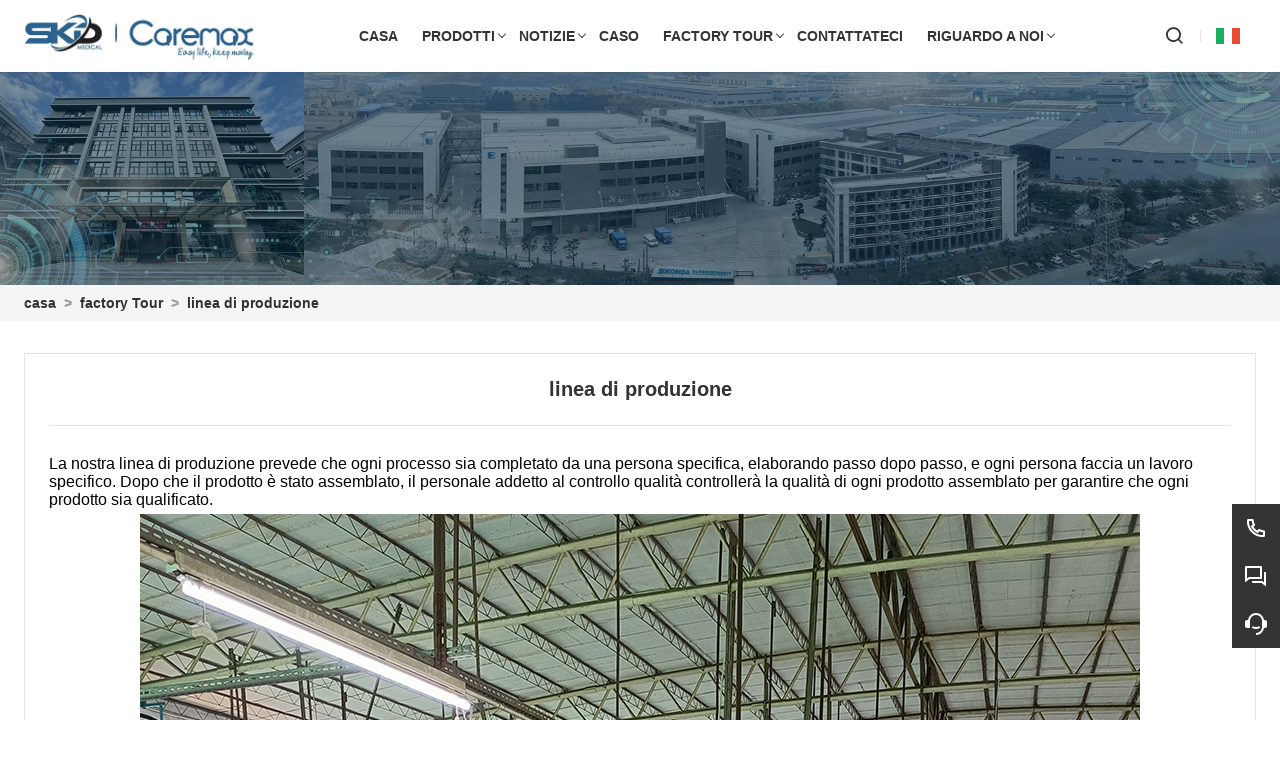

--- FILE ---
content_type: text/html; charset=UTF-8
request_url: http://it.skdmedical.com/factory/production-line
body_size: 6107
content:
<!DOCTYPE html>
<html xmlns="http://www.w3.org/1999/xhtml" lang="en">
<head>
    <meta charset="UTF-8">
    <meta http-equiv="Content-Type" content="text/html; charset=utf-8" />
    <meta name="viewport" content="width=device-width, initial-scale=1, minimum-scale=1, user-scalable=no , maximum-scale=1" />
    <meta http-equiv="X-UA-Compatible" content="IE=edge,chrome=1,IE=10">
    <meta content="telephone=no" name="format-detection">
    <title></title>
    <meta name="keywords" content="">
    <meta name="description" content="">
    <link rel="shortcut icon" href="https://img.waimaoniu.net/3116/3116-202207121047012615.ico">
    <link rel="canonical" href="http://it.skdmedical.com/factory/production-line" />
        <link rel="alternate" hreflang="ar" href="http://ar.skdmedical.com/factory/production-line" />
    <link rel="alternate" hreflang="de" href="http://de.skdmedical.com/factory/production-line" />
    <link rel="alternate" hreflang="x-default" href="http://www.skdmedical.com/factory/production-line" />
    <link rel="alternate" hreflang="en" href="http://www.skdmedical.com/factory/production-line" />
    <link rel="alternate" hreflang="es" href="http://es.skdmedical.com/factory/production-line" />
    <link rel="alternate" hreflang="fr" href="http://fr.skdmedical.com/factory/production-line" />
    <link rel="alternate" hreflang="hu" href="http://hu.skdmedical.com/factory/production-line" />
    <link rel="alternate" hreflang="it" href="http://it.skdmedical.com/factory/production-line" />
    <link rel="alternate" hreflang="pl" href="http://pl.skdmedical.com/factory/production-line" />
    <link rel="alternate" hreflang="pt" href="http://pt.skdmedical.com/factory/production-line" />
    <link rel="alternate" hreflang="ro" href="http://rom.skdmedical.com/factory/production-line" />
    <link rel="alternate" hreflang="ru" href="http://ru.skdmedical.com/factory/production-line" />

        <link rel="stylesheet" href="/template/nmoban102/css/init.css" type="text/css">
        <link rel="stylesheet" href="/template/nmoban102/font/iconfont.css" type="text/css">
        <link rel="stylesheet" href="/template/nmoban102/css/style-3116.css" type="text/css">
</head>
<body>
<div class="w102-layout">
    <header class="w102-header">
        <div class="w102-header-wrap">
            <div class="w102-header-content w102-wrapper">
                <div class="w102-header-logo">
                    <a href="/">
                        <img
                            class="lazy"
                            data-src="https://img.waimaoniu.net/3116/3116-202207121055409269.jpg?x-oss-process=image/format,webp"
                            alt="Foshan Shunkangda Medical Tech Co., Ltd">
                    </a>
                </div>
                <div class="w102-header-nav">
                                        <ul>
                                                <li class="">
                            <a href="/">
                                <span>casa</span>
                                                            </a>
                                                    </li>
                                                <li class="">
                            <a href="/products">
                                <span>Prodotti</span>
                                                                <i></i>
                                                            </a>
                                                        <ul>
                                                                <li>
                                    <a href="/product-list/light-weight-rollator">
                                        <span>Deambulatore leggero</span>
                                                                            </a>
                                                                    </li>
                                                                <li>
                                    <a href="/product-list/steel-wheelchair">
                                        <span>Sedia a rotelle in acciaio</span>
                                                                            </a>
                                                                    </li>
                                                                <li>
                                    <a href="/product-list/aluminum-wheelchair">
                                        <span>Sedia a rotelle in alluminio</span>
                                                                            </a>
                                                                    </li>
                                                                <li>
                                    <a href="/product-list/electric-wheelchair">
                                        <span>Sedia a rotelle elettrica</span>
                                                                            </a>
                                                                    </li>
                                                                <li>
                                    <a href="/product-list/commode-wheelchair">
                                        <span>Sedia a rotelle comoda</span>
                                                                            </a>
                                                                    </li>
                                                                <li>
                                    <a href="/product-list/walker">
                                        <span>Camminatore</span>
                                                                            </a>
                                                                    </li>
                                                                <li>
                                    <a href="/product-list/walking-stick">
                                        <span>Bastone da passeggio</span>
                                                                            </a>
                                                                    </li>
                                                                <li>
                                    <a href="/product-list/shower-chair">
                                        <span>Sedia da doccia</span>
                                                                            </a>
                                                                    </li>
                                                                <li>
                                    <a href="/product-list/bathroom-grab-bar">
                                        <span>Maniglione per il bagno</span>
                                                                            </a>
                                                                    </li>
                                                                <li>
                                    <a href="/product-list/medical-equipment">
                                        <span>Attrezzature mediche</span>
                                                                            </a>
                                                                    </li>
                                                                <li>
                                    <a href="/product-list/hospital-bed">
                                        <span>Letto d'ospedale</span>
                                                                            </a>
                                                                    </li>
                                                                <li>
                                    <a href="/product-list/commode-chair">
                                        <span>Sedia da comò</span>
                                                                            </a>
                                                                    </li>
                                                                <li>
                                    <a href="/product-list/transfer-wheelchair-lift">
                                        <span>Trasferimento in sedia a rotelle</span>
                                                                            </a>
                                                                    </li>
                                                                <li>
                                    <a href="/product-list/toilet-safety-service">
                                        <span>Servizio di sicurezza dei servizi igienici</span>
                                                                            </a>
                                                                    </li>
                                                            </ul>
                                                    </li>
                                                <li class="">
                            <a href="/news">
                                <span>notizie</span>
                                                                <i></i>
                                                            </a>
                                                        <ul>
                                                                <li>
                                    <a href="/news-list/industry-news">
                                        <span>Notizie del settore</span>
                                                                            </a>
                                                                    </li>
                                                                <li>
                                    <a href="/news-list/company-news">
                                        <span>Notizie aziendali</span>
                                                                            </a>
                                                                    </li>
                                                            </ul>
                                                    </li>
                                                <li class="">
                            <a href="/case">
                                <span>caso</span>
                                                            </a>
                                                    </li>
                                                <li class="">
                            <a href="/factory/production-equipment">
                                <span>factory Tour</span>
                                                                <i></i>
                                                            </a>
                                                        <ul>
                                                                <li>
                                    <a href="/factory/production-equipment">
                                        <span>Attrezzatura di produzione</span>
                                                                            </a>
                                                                    </li>
                                                                <li>
                                    <a href="/factory/material-preparation-warehouse">
                                        <span>Magazzino preparazione materiale</span>
                                                                            </a>
                                                                    </li>
                                                                <li>
                                    <a href="/factory/production-line-workshop">
                                        <span>Officina della linea di produzione</span>
                                                                            </a>
                                                                    </li>
                                                                <li>
                                    <a href="/factory/quality-inspection-department">
                                        <span>Reparto controllo qualità</span>
                                                                            </a>
                                                                    </li>
                                                                <li>
                                    <a href="/factory/production-line">
                                        <span>linea di produzione</span>
                                                                            </a>
                                                                    </li>
                                                            </ul>
                                                    </li>
                                                <li class="">
                            <a href="/contact">
                                <span>contattateci</span>
                                                            </a>
                                                    </li>
                                                <li class="">
                            <a href="/aboutus">
                                <span>Riguardo a noi</span>
                                                                <i></i>
                                                            </a>
                                                        <ul>
                                                                <li>
                                    <a href="/company-style">
                                        <span>Stile aziendale</span>
                                                                            </a>
                                                                    </li>
                                                                <li>
                                    <a href="/exhibition">
                                        <span>Attività espositive</span>
                                                                            </a>
                                                                    </li>
                                                                <li>
                                    <a href="/cert">
                                        <span>Certificazioni</span>
                                                                            </a>
                                                                    </li>
                                                                <li>
                                    <a href="/brand">
                                        <span>Marca</span>
                                                                            </a>
                                                                    </li>
                                                                <li>
                                    <a href="/team-service">
                                        <span>Servizio di squadra</span>
                                                                            </a>
                                                                    </li>
                                                                <li>
                                    <a href="/delivery">
                                        <span>consegnare</span>
                                                                            </a>
                                                                    </li>
                                                                <li>
                                    <a href="/responsibility">
                                        <span>Responsabilità</span>
                                                                            </a>
                                                                    </li>
                                                                <li>
                                    <a href="/faq">
                                        <span>Domande frequenti</span>
                                                                            </a>
                                                                    </li>
                                                            </ul>
                                                    </li>
                                            </ul>
                                    </div>
                <div class="w102-header-menu">
                    <ul>
                        <li class="search">
                            <a href="#search" rel="search:open">
                                <i class="w102-iconfont icon-search-line"></i>
                            </a>
                        </li>
                                                <li class="language">
                            <a href="javascript:">
                                <img class="lazy"
                                     data-src="/template/nmoban102/img/flag/icon_flag_it.png"
                                     alt="Italiano"
                                     title="Italiano"
                                >
                            </a>
                            <ul>
                                                                <li>
                                    <a href="http://ar.skdmedical.com/factory/production-line" title="العربية">
                                        <img class="lazy" data-src="/template/nmoban102/img/flag/icon_flag_ar.png" alt="العربية">
                                        <span>العربية</span>
                                    </a>
                                </li>
                                                                <li>
                                    <a href="http://de.skdmedical.com/factory/production-line" title="Deutsch">
                                        <img class="lazy" data-src="/template/nmoban102/img/flag/icon_flag_de.png" alt="Deutsch">
                                        <span>Deutsch</span>
                                    </a>
                                </li>
                                                                <li>
                                    <a href="http://www.skdmedical.com/factory/production-line" title="English">
                                        <img class="lazy" data-src="/template/nmoban102/img/flag/icon_flag_en.png" alt="English">
                                        <span>English</span>
                                    </a>
                                </li>
                                                                <li>
                                    <a href="http://es.skdmedical.com/factory/production-line" title="Español">
                                        <img class="lazy" data-src="/template/nmoban102/img/flag/icon_flag_es.png" alt="Español">
                                        <span>Español</span>
                                    </a>
                                </li>
                                                                <li>
                                    <a href="http://fr.skdmedical.com/factory/production-line" title="Français">
                                        <img class="lazy" data-src="/template/nmoban102/img/flag/icon_flag_fr.png" alt="Français">
                                        <span>Français</span>
                                    </a>
                                </li>
                                                                <li>
                                    <a href="http://hu.skdmedical.com/factory/production-line" title="magyar">
                                        <img class="lazy" data-src="/template/nmoban102/img/flag/icon_flag_hu.png" alt="magyar">
                                        <span>magyar</span>
                                    </a>
                                </li>
                                                                <li>
                                    <a href="http://it.skdmedical.com/factory/production-line" title="Italiano">
                                        <img class="lazy" data-src="/template/nmoban102/img/flag/icon_flag_it.png" alt="Italiano">
                                        <span>Italiano</span>
                                    </a>
                                </li>
                                                                <li>
                                    <a href="http://pl.skdmedical.com/factory/production-line" title="w języku polskim">
                                        <img class="lazy" data-src="/template/nmoban102/img/flag/icon_flag_pl.png" alt="w języku polskim">
                                        <span>w języku polskim</span>
                                    </a>
                                </li>
                                                                <li>
                                    <a href="http://pt.skdmedical.com/factory/production-line" title="Português">
                                        <img class="lazy" data-src="/template/nmoban102/img/flag/icon_flag_pt.png" alt="Português">
                                        <span>Português</span>
                                    </a>
                                </li>
                                                                <li>
                                    <a href="http://rom.skdmedical.com/factory/production-line" title="în limba română">
                                        <img class="lazy" data-src="/template/nmoban102/img/flag/icon_flag_rom.png" alt="în limba română">
                                        <span>în limba română</span>
                                    </a>
                                </li>
                                                                <li>
                                    <a href="http://ru.skdmedical.com/factory/production-line" title="Pусский">
                                        <img class="lazy" data-src="/template/nmoban102/img/flag/icon_flag_ru.png" alt="Pусский">
                                        <span>Pусский</span>
                                    </a>
                                </li>
                                                            </ul>
                        </li>
                                                <li class="toggle">
                            <a href="javascript:">
                                <span>
                                    <i></i>
                                    <i></i>
                                    <i></i>
                                </span>
                            </a>
                        </li>
                    </ul>
                </div>
                <div class="w102-header-search">
                    <form action="/product-search" method="get">
                        <div class="search-bar">
                            <input type="text" placeholder="Search ..." name="key" value="">
                            <button type="submit">
                                <i class="w102-iconfont icon-search-line"></i>
                            </button>
                        </div>
                    </form>
                </div>
            </div>
        </div>
    </header>
    <main class="w102-container">
    <section class="w102-section mm">
    <div class="w102-inner-backing">
        <div class="w102-inner-backing-wrap">
                        <img src=""
                 class="lazy"
                 data-src="https://img.waimaoniu.net/3116/3116-202402291053531870.jpg?x-oss-process=image/resize,m_lfit,w_1920/format,webp"
                 alt="superiore">
                        <span class="mask"></span>
        </div>
    </div>
</section>    <section class="w102-section mm">
    <div class="w102-crumb">
        <div class="w102-crumb-wrap w102-wrapper">
            <ul class="w102-crumb-list">
                                    <li class="w102-crumb-item">
                        <a href="/">casa</a>
                    </li>
                    <li class="w102-crumb-item separator">
                        <span> > </span>
                    </li>
                                    <li class="w102-crumb-item">
                        <a href="/factory/production-equipment">factory Tour</a>
                    </li>
                    <li class="w102-crumb-item separator">
                        <span> > </span>
                    </li>
                                    <li class="w102-crumb-item">
                        <a href="/factory/production-line">linea di produzione</a>
                    </li>
                    <li class="w102-crumb-item separator">
                        <span> > </span>
                    </li>
                            </ul>
        </div>
    </div>
</section>            <section class="w102-section w102-tabs auto-hide mm">
            <div class="w102-tabs-wrap w102-wrapper">
                <div class="w102-tabs-content">
                    <ul>
                                                    <li >
                                <a href="/factory/production-equipment">Attrezzatura di produzione</a>
                            </li>
                                                    <li >
                                <a href="/factory/material-preparation-warehouse">Magazzino preparazione materiale</a>
                            </li>
                                                    <li >
                                <a href="/factory/production-line-workshop">Officina della linea di produzione</a>
                            </li>
                                                    <li >
                                <a href="/factory/quality-inspection-department">Reparto controllo qualità</a>
                            </li>
                                                    <li class="active">
                                <a href="/factory/production-line">linea di produzione</a>
                            </li>
                                            </ul>
                </div>
            </div>
        </section>
        <section class="w102-section mb">
        <div class="w102-detail">
            <div class="w102-detail-wrap w102-wrapper">
                <div class="w102-detail-content">
                    <div class="reader">
                                                <div class="hd">
                            <h2>linea di produzione</h2>
                        </div>
                        <div class="bd ueditor-container">
                            <p>La nostra linea di produzione prevede che ogni processo sia completato da una persona specifica, elaborando passo dopo passo, e ogni persona faccia un lavoro specifico. Dopo che il prodotto è stato assemblato, il personale addetto al controllo qualità controllerà la qualità di ogni prodotto assemblato per garantire che ogni prodotto sia qualificato.</p><p style="text-align: center;"><img src="https://img.waimaoniu.net/3116/3116-202207121133054358.jpg" title="gc5.jpg" alt="gc5.jpg"/></p>                        </div>
                                            </div>
                </div>
            </div>
        </div>
    </section>
    <section class="w102-section" id="inquiry-area">
    <div class="w102-inquiry">
        <div class="w102-inquiry-wrap w102-wrapper">
            <div class="w102-inquiry-alert">
                Ricevi l'ultimo prezzo? Ti risponderemo al più presto (entro 12 ore)            </div>
            <form action="/" name="inquiryFrom" class="w102-inquiry-form">
                <ul>
                    <li class="col-1-2">
                        <label class="label">Email : <em>*</em></label>
                        <input type="text" placeholder="La tua migliore email di contatto:" name="email">
                        <span class="tips">Required and valid email address</span>
                    </li>
                    <li class="col-1-2">
                        <label class="label">nome : </label>
                        <input type="text" placeholder="Come ti chiami?" name="name">
                        <span class="tips">This field is required</span>
                    </li>
                    <li class="col-1-2">
                        <label class="label">Telefono : </label>
                        <input type="text" placeholder="Miglior numero di contatto:" name="phone">
                        <span class="tips">This field is required</span>
                    </li>
                    <li class="col-1-2">
                        <label class="label">azienda : </label>
                        <input type="text" placeholder="Il nome della tua azienda:" name="company">
                        <span class="tips">This field is required</span>
                    </li>
                    <li>
                        <label class="label">messaggio : <em>*</em></label>
                        <textarea rows="5" placeholder="Di cosa desideri informarti?" name="message"></textarea>
                        <span class="tips">This field is required</span>
                    </li>
                    <li>
                        <button type="submit">
                            <span>presentare</span>
                        </button>
                        <label class="checkbox">
                            <input type="checkbox" checked>
                            <span>
                                <a href="/privacypolicy">Politica sulla riservatezza</a>
                            </span>
                        </label>
                    </li>
                </ul>
            </form>
        </div>
    </div>
</section></main>    <footer class="w102-footer">
        <div class="w102-footer-content">
            <div class="w102-footer-wrap w102-wrapper">
                <ul class="w102-footer-list">
                                        <li class="w102-footer-item">
                        <dl>
                                                        <dt>Informazione</dt>
                                                                                    <dd>
                                <a href="/delivery">Consegna</a>
                            </dd>
                                                        <dd>
                                <a href="/team-service">Servizio di squadra</a>
                            </dd>
                                                        <dd>
                                <a href="/news">Notizia</a>
                            </dd>
                                                        <dd>
                                <a href="/cert">Certificazioni</a>
                            </dd>
                                                        <dd>
                                <a href="/sitemap">Mappa del sito</a>
                            </dd>
                                                    </dl>
                    </li>
                                        <li class="w102-footer-item">
                        <dl>
                                                        <dt>Chi siamo</dt>
                                                                                    <dd>
                                <a href="/aboutus">Informazioni sull'azienda</a>
                            </dd>
                                                        <dd>
                                <a href="/company-style">Stile aziendale</a>
                            </dd>
                                                        <dd>
                                <a href="/exhibition">Attività espositive</a>
                            </dd>
                                                        <dd>
                                <a href="/responsibility">Responsabilità</a>
                            </dd>
                                                        <dd>
                                <a href="/privacypolicy">politica sulla riservatezza</a>
                            </dd>
                                                    </dl>
                    </li>
                                        <li class="w102-footer-item">
                        <dl>
                                                        <dt>Collegamenti</dt>
                                                                                    <dd>
                                <a href="/product-list/light-weight-rollator">Deambulatore leggero</a>
                            </dd>
                                                        <dd>
                                <a href="/product-list/steel-wheelchair">Sedia a rotelle in acciaio</a>
                            </dd>
                                                        <dd>
                                <a href="/product-list/aluminum-wheelchair">Sedia a rotelle in alluminio</a>
                            </dd>
                                                        <dd>
                                <a href="/product-list/electric-wheelchair">Sedia a rotelle elettrica</a>
                            </dd>
                                                        <dd>
                                <a href="/product-list/commode-wheelchair">Sedia a rotelle comoda</a>
                            </dd>
                                                    </dl>
                    </li>
                                        <li class="w102-footer-item alive">
                        <dl>
                                                                                    <dd>
                                <i class="w102-iconfont icon-map-pin-line"></i>
                                <span>indirizzo:</span>
                                <a href="/contact">Zona industriale di Pingnan Guicheng Nanhai District 528251 Foshan City, Guangdong REPUBBLICA POPOLARE DI CINA</a>
                            </dd>
                                                                                    <dd>
                                <i class="w102-iconfont icon-mail-line"></i>
                                <span>Email:</span>
                                <a href="mailto:salesteam@skdmedical.com">salesteam@skdmedical.com</a>
                            </dd>
                                                                                    <dd>
                                <i class="w102-iconfont icon-phone-line"></i>
                                <span>Telefono:</span>
                                <a href="tel://+86-13798174006, +86-13724685381">+86-13798174006, +86-13724685381</a>
                            </dd>
                                                    </dl>
                    </li>
                </ul>
            </div>
        </div>
                <div class="w102-footer-external">
                        <a href="/product-tag/deambulatore+per+paziente">deambulatore per paziente</a>
                        <a href="/product-tag/deambulatori+leggeri+con+ruote+e+sedile+e+borsa+staccabile">deambulatori leggeri con ruote e sedile e borsa staccabile</a>
                        <a href="/product-tag/stampelle+di+metallo">stampelle di metallo</a>
                        <a href="/product-tag/Sedia+da+toilette+per+bambini">Sedia da toilette per bambini</a>
                        <a href="/product-tag/sedia+a+rotelle+motorizzata+pieghevole">sedia a rotelle motorizzata pieghevole</a>
                        <a href="/product-tag/sedie+a+rotelle+in+alluminio">sedie a rotelle in alluminio</a>
                        <a href="/product-tag/corrimano+wc">corrimano wc</a>
                        <a href="/product-tag/deambulatore+leggero+con+poggiapiedi%2C+deambulatore+leggero+a+4+ruote%2C+deambulatore+con+sedile">deambulatore leggero con poggiapiedi, deambulatore leggero a 4 ruote, deambulatore con sedile</a>
                        <a href="/product-tag/Sedia+a+rotelle+da+trasporto+economica+con+telaio+in+alluminio+leggero">Sedia a rotelle da trasporto economica con telaio in alluminio leggero</a>
                        <a href="/product-tag/materasso+ad+aria+per+letto+d%27ospedale">materasso ad aria per letto d'ospedale</a>
                    </div>
                <div class="w102-footer-copyright">
            <span>Copyright di © Foshan Shunkangda Medical Tech Co., Ltd</span>
        </div>
    </footer>
    <aside class="w102-sidebar">
        <div class="w102-sidebar-wrap">
            <ul class="w102-sidebar-list">
                                <li class="w102-sidebar-item">
                    <div class="wrap">
                        <a href="tel://+86-13798174006, +86-13724685381"
                           class="trigger">
                            <span class="icon">
                                <i class="w102-iconfont icon-phone-line"></i>
                            </span>
                            <span class="text">+86-13798174006, +86-13724685381</span>
                        </a>
                    </div>
                </li>
                                                <li class="w102-sidebar-item">
                    <div class="wrap">
                        <a href="javascript:" class="trigger">
                            <span class="icon">
                                <i class="w102-iconfont icon-question-answer-line"></i>
                            </span>
                        </a>
                        <div class="popover">
                            <div class="popover-wrap">
                                <ul>
                                                                        <li>
                                                                                                                        <a href="https://web.whatsapp.com/send?phone=8613798174006"
                                           target="_blank"
                                           title="8613798174006"
                                           data-type-id="5"
                                           rel="tracker">
                                            <i class="w102-iconfont icon-whatsapp-fill"></i>
                                            <span>WhatsApp</span>
                                        </a>
                                                                            </li>
                                                                        <li>
                                                                                <a href="skype:live:.cid.ab11b4aaba09d0fc?chat"
                                           target="_blank"
                                           title="live:.cid.ab11b4aaba09d0fc"
                                           data-type-id="2"
                                           rel="tracker">
                                            <i class="w102-iconfont icon-skype-fill"></i>
                                            <span>Skype</span>
                                        </a>
                                                                                                                    </li>
                                                                    </ul>
                            </div>
                        </div>
                    </div>
                </li>
                                                <li class="w102-sidebar-item primary">
                    <div class="wrap">
                        <a href="/contact#inquiry-area" class="trigger">
                            <span class="icon">
                                <i class="w102-iconfont icon-customer-service-2-fill"></i>
                            </span>
                            <span class="text">Inviare la richiesta Ora</span>
                        </a>
                    </div>
                </li>
                <li class="w102-sidebar-item top">
                    <div class="wrap">
                        <a href="#" class="trigger">
                            <span class="icon">
                                <i class="w102-iconfont icon-arrow-up-line"></i>
                            </span>
                            <span class="text">TOP</span>
                        </a>
                    </div>
                </li>
            </ul>
        </div>
    </aside>
</div>
<div class="w102-search" id="search">
    <div class="w102-search-wrap">
        <a href="#search" class="w102-search-close" rel="search:close">
            <i class="w102-iconfont icon-close-line"></i>
        </a>
        <div class="w102-search-content">
            <div class="search-bar">
                <form action="/product-search" method="get">
                    <div class="bar">
                        <input type="text" placeholder="search..." name="key" value="">
                        <button type="submit">
                            <i class="w102-iconfont icon-search-line"></i>
                        </button>
                    </div>
                </form>
            </div>
                        <div class="search-tip">
                                <a href="/product-tag/deambulatore+per+paziente">deambulatore per paziente</a>
                                <a href="/product-tag/deambulatori+leggeri+con+ruote+e+sedile+e+borsa+staccabile">deambulatori leggeri con ruote e sedile e borsa staccabile</a>
                                <a href="/product-tag/stampelle+di+metallo">stampelle di metallo</a>
                                <a href="/product-tag/Sedia+da+toilette+per+bambini">Sedia da toilette per bambini</a>
                                <a href="/product-tag/sedia+a+rotelle+motorizzata+pieghevole">sedia a rotelle motorizzata pieghevole</a>
                                <a href="/product-tag/sedie+a+rotelle+in+alluminio">sedie a rotelle in alluminio</a>
                                <a href="/product-tag/corrimano+wc">corrimano wc</a>
                                <a href="/product-tag/deambulatore+leggero+con+poggiapiedi%2C+deambulatore+leggero+a+4+ruote%2C+deambulatore+con+sedile">deambulatore leggero con poggiapiedi, deambulatore leggero a 4 ruote, deambulatore con sedile</a>
                                <a href="/product-tag/Sedia+a+rotelle+da+trasporto+economica+con+telaio+in+alluminio+leggero">Sedia a rotelle da trasporto economica con telaio in alluminio leggero</a>
                                <a href="/product-tag/materasso+ad+aria+per+letto+d%27ospedale">materasso ad aria per letto d'ospedale</a>
                            </div>
                    </div>
    </div>
</div>
<script src="/template/nmoban102/js/lazyload/lazyload.min.js" type="text/javascript" ></script>
<script src="/template/nmoban102/js/wmn/w102.min.js" type="text/javascript" ></script>
<script src="/template/nmoban102/js/app.js" type="text/javascript" ></script>
<script src="/template/nmoban102/js/jquery/jquery.min.js" type="text/javascript" ></script>
<!-- Global site tag (gtag.js) - Google Analytics -->
<script async src="https://www.googletagmanager.com/gtag/js?id=G-4E0JR889JT"></script>
<script>
  window.dataLayer = window.dataLayer || [];
  function gtag(){dataLayer.push(arguments);}
  gtag('js', new Date());

  gtag('config', 'G-4E0JR889JT');
</script>

<script>
window.addEventListener('load', function(event){

  if(window.location.href.includes('inq_success.php')){
    gtag('event', 'form_submit');
  };

  setTimeout(function (){
    gtag('event', 'visit_more_than_30_seconds');
  }, 30000);

  var page_counts = 3;
  var total_page_counts = localStorage.getItem("total_page_counts");

  total_page_counts++;

  if(total_page_counts == page_counts){
    gtag('event', 'visit_more_than_' + page_counts + '_pages');
  };

  localStorage.setItem("total_page_counts", total_page_counts);

});
</script>

<!-- Google tag (gtag.js) -->
<script async src="https://www.googletagmanager.com/gtag/js?id=AW-11448184656"></script>
<script>
  window.dataLayer = window.dataLayer || [];
  function gtag(){dataLayer.push(arguments);}
  gtag('js', new Date());

  gtag('config', 'AW-11448184656');
</script>

<!-- Event snippet for 3116-增强型转化 conversion page -->
  <script>
    window.addEventListener("load", function (e) {
        document.querySelectorAll("[type='submit']").forEach(function (e) {
            e.addEventListener("click", function () {

                var email = document.querySelector('[name="email"]').value;
                var msg = document.querySelector('[name="message"]').value;
                var mailformat = /^\w+([\.-]?\w+)*@\w+([\.-]?\w+)*(\.\w{2,3})+$/;

                if (email != "" && msg != "" && email.match(mailformat)) {
                    gtag('set', 'user_data', {
                        'email': email
                    })
                     gtag('event', 'conversion',{ 'send_to': 'AW-11448184656/ulQzCI7lrIUZENDe9dIq'});
                }
            });
        });
    });
</script><!--    <script src="--><!--" type="text/javascript" defer></script>-->


<script type="text/javascript" src='https://estat11.waimaoniu.com/js.php?id=3116' async></script>
<script type="text/javascript" src="https://im.waimaoniu.com/lib/gdimWsv.js" defer></script>
</body>
</html>

--- FILE ---
content_type: text/css
request_url: http://it.skdmedical.com/template/nmoban102/css/style-3116.css
body_size: 10441
content:
@charset "UTF-8";
html {font-family:Microsoft Yahei,arial,serif;scroll-behavior:smooth;}
/*!- w102-header begin -*/
.w102-header {display:block;height:72px;}
.w102-header .w102-header-wrap {position:fixed;top:0;left:0;right:0;z-index:999;-webkit-box-shadow:0 1px 0 0 rgba(0,0,0,0.05);box-shadow:0 1px 0 0 rgba(0,0,0,0.05);background-color:#fff;height:72px;transition:height .5s;}
.w102-header .w102-header-content {display:flex;}
.w102-header .w102-header-logo {flex:none;font-size:0;}
.w102-header .w102-header-logo a {display:inline-block;margin:12px 0;}
.w102-header .w102-header-logo h1 {text-indent:-9999px;height:0;}
.w102-header .w102-header-logo img {display:block;height:48px;width:auto;}
.w102-header .w102-header-search {display:none;flex:none;padding:16px;}
.w102-header .w102-header-search .search-bar {display:flex;border-radius:4px;background-color:rgba(0,0,0,0.05);}
.w102-header .w102-header-search .search-bar > input {display:block;flex:1;width:100%;line-height:40px;border:0;background:none;padding:0 16px;color:#333;}
.w102-header .w102-header-search .search-bar > button {display:block;width:40px;height:40px;border:0;background:none;text-align:center;color:#333;}
.w102-header .w102-header-search .search-bar > button > i {font-size:16px;}
.w102-header .w102-header-nav {flex:10 1;}
.w102-header .w102-header-nav > ul {display:flex;flex-wrap:wrap;justify-content:center;}
.w102-header .w102-header-nav > ul > li {display:block;position:relative;}
.w102-header .w102-header-nav > ul > li > a {display:block;position:relative;text-align:center;padding:0 20px;line-height:72px;text-transform:uppercase;font-size:18px;font-weight:bold;color:#333;transition:color .4s;}
.w102-header .w102-header-nav > ul > li > a > i {display:block;position:absolute;top:50%;margin-top:-5px;right:6px;width:6px;height:6px;border-bottom:1px solid;border-right:1px solid;transition:border-color .4s;transform:rotate(45deg);}
.w102-header .w102-header-nav > ul > li:hover > a {color:#013f96;}
.w102-header .w102-header-nav > ul > li:hover > ul {display:block;}
.w102-header .w102-header-nav > ul > li.active > a {background-color:#013f96;color:#fff;}
.w102-header .w102-header-nav > ul ul {display:none;position:absolute;background-color:#fff;-webkit-box-shadow:0 0 0 1px rgba(0,0,0,0.05);box-shadow:0 0 0 1px rgba(0,0,0,0.05);left:50%;transform:translateX(-50%);}
.w102-header .w102-header-nav > ul ul li {position:relative;}
.w102-header .w102-header-nav > ul ul li a {display:block;line-height:40px;white-space:nowrap;word-break:keep-all;padding:0 24px;text-align:center;position:relative;font-size:14px;color:#666;transition:color .4s,background-color .4s;}
.w102-header .w102-header-nav > ul ul li a > i {display:block;position:absolute;top:50%;margin-top:-3px;right:8px;width:6px;height:6px;border-bottom:1px solid;border-right:1px solid;transform:rotate(-45deg);transition:border-color .4s;}
.w102-header .w102-header-nav > ul ul li ul {transform:none;left:100%;top:0;}
.w102-header .w102-header-nav > ul ul li:hover > a {background-color:#f5f5f5;color:#333;}
.w102-header .w102-header-nav > ul ul li:hover > ul {display:block;}
.w102-header .w102-header-menu {flex:none;}
.w102-header .w102-header-menu > ul {display:flex;justify-content:right;}
.w102-header .w102-header-menu > ul > li {display:block;position:relative;}
.w102-header .w102-header-menu > ul > li:after {display:block;position:absolute;top:50%;left:0;margin-top:-6px;content:'';width:1px;height:12px;background-color:#e6e6e6;}
.w102-header .w102-header-menu > ul > li.toggle {display:none;position:absolute;top:0;right:0;z-index:2;}
.w102-header .w102-header-menu > ul > li.toggle span {display:inline-block;position:relative;vertical-align:middle;width:20px;height:20px;overflow:hidden;}
.w102-header .w102-header-menu > ul > li.toggle span > i {display:block;position:absolute;width:200%;height:1px;left:-50%;background-color:#333;transition:all .3s;}
.w102-header .w102-header-menu > ul > li.toggle span > i:nth-child(1) {top:0;}
.w102-header .w102-header-menu > ul > li.toggle span > i:nth-child(2) {top:19px;}
.w102-header .w102-header-menu > ul > li.toggle span > i:nth-child(3) {top:9px;}
.w102-header .w102-header-menu > ul > li.toggle.opened span > i:nth-child(1) {top:9px;transform:rotate(45deg);}
.w102-header .w102-header-menu > ul > li.toggle.opened span > i:nth-child(2) {top:9px;transform:rotate(-45deg);}
.w102-header .w102-header-menu > ul > li.toggle.opened span > i:nth-child(3) {opacity:0;}
.w102-header .w102-header-menu > ul > li > a {display:block;position:relative;text-align:center;padding:0 24px;line-height:72px;font-size:0;color:#333;transition:color .4s,background-color .4s;}
.w102-header .w102-header-menu > ul > li > a > img {display:inline-block;vertical-align:middle;height:16px;width:auto;}
.w102-header .w102-header-menu > ul > li > a > i {display:inline-block;vertical-align:middle;font-size:20px;}
.w102-header .w102-header-menu > ul > li:first-child:after {display:none;}
.w102-header .w102-header-menu > ul > li:hover > a {color:#FEBC2A;background-color:#F5F5F5;}
.w102-header .w102-header-menu > ul > li:hover > ul {display:block;}
.w102-header .w102-header-menu > ul ul {display:none;position:absolute;background-color:#fff;-webkit-box-shadow:0 0 0 1px rgba(0,0,0,0.05);box-shadow:0 0 0 1px rgba(0,0,0,0.05);right:0;}
.w102-header .w102-header-menu > ul ul li > a {display:block;padding:0 24px;line-height:40px;white-space:nowrap;word-break:keep-all;font-size:0;color:#666;transition:color .4s,background-color .4s;}
.w102-header .w102-header-menu > ul ul li > a > img {display:inline-block;vertical-align:middle;height:16px;width:auto;margin-right:8px;}
.w102-header .w102-header-menu > ul ul li > a > span {display:inline-block;vertical-align:middle;font-size:14px;}
.w102-header .w102-header-menu > ul ul li:hover > a {background-color:#f5f5f5;color:#333;}
@media screen and (max-width:1280px) {.w102-header .w102-header-nav > ul > li > a {padding:0 12px;font-size:14px;}
.w102-header .w102-header-nav > ul > li > a > i {right:2px;}
.w102-header .w102-header-nav > ul ul li a {padding:0 16px;}
.w102-header .w102-header-nav > ul ul li a > i {right:4px;}
.w102-header .w102-header-menu > ul > li > a {padding:0 16px;}
.w102-header .w102-header-menu > ul ul li > a {padding:0 16px;}
}
@media screen and (max-width:992px) {.w102-header {height:56px;}
.w102-header .w102-header-wrap {background:#fff;height:56px;overflow:hidden;}
.w102-header .w102-header-content {flex-direction:column;padding:0;}
.w102-header .w102-header-logo {height:56px;padding:0 16px;}
.w102-header .w102-header-logo a {margin:8px 0;}
.w102-header .w102-header-logo img {height:40px;}
.w102-header .w102-header-search {display:block;}
.w102-header .w102-header-nav {order:1;}
.w102-header .w102-header-nav > ul {display:block;padding:0 16px;}
.w102-header .w102-header-nav > ul > li {border-top:1px solid #e6e6e6;}
.w102-header .w102-header-nav > ul > li > a {text-align:left;line-height:44px;font-size:14px;padding:0;color:#333;}
.w102-header .w102-header-nav > ul > li > a > i {display:none;}
.w102-header .w102-header-nav > ul > li:hover > a {color:#333;}
.w102-header .w102-header-nav > ul > li:hover > ul {display:none;}
.w102-header .w102-header-nav > ul > li.active > a {background-color:transparent;color:#333;}
.w102-header .w102-header-nav > ul ul {display:none;}
.w102-header .w102-header-menu > ul {display:block;}
.w102-header .w102-header-menu > ul > li:after {display:none;}
.w102-header .w102-header-menu > ul > li > a {padding:0 16px;color:#333;}
.w102-header .w102-header-menu > ul > li:hover > a {color:#333;background-color:transparent;}
.w102-header .w102-header-menu > ul > li:hover > ul {display:flex;}
.w102-header .w102-header-menu > ul > li.search {display:none;}
.w102-header .w102-header-menu > ul > li.language > a {display:none;}
.w102-header .w102-header-menu > ul > li.toggle {display:block;}
.w102-header .w102-header-menu > ul > li.toggle > a {line-height:56px;}
.w102-header .w102-header-menu > ul ul {display:flex;position:static;background-color:rgba(0,0,0,0.05);-webkit-box-shadow:none;box-shadow:none;right:auto;overflow-x:auto;}
.w102-header .w102-header-menu > ul ul li > a {padding:0 16px;color:#333;}
.w102-header.opened .w102-header-wrap {height:100vh;}
}
/*!- w102-header end -*//*!- w102-wrapper begin -*/.w102-wrapper {max-width:1660px;margin:0 auto;width:100%;padding:0 32px;}
@media screen and (max-width:1280px) {.w102-wrapper {padding:0 24px;}
}
@media screen and (max-width:992px) {.w102-wrapper {padding:0 16px;}
}
/*!- w102-wrapper end -*//*!- w102-section begin -*/.w102-section {padding:64px 0;}
@media screen and (max-width:1280px) {.w102-section {padding:32px 0;}
}
@media screen and (max-width:992px) {.w102-section {padding:16px 0;}
}
.w102-section.mm {padding:0;}
.w102-section.mb {padding-bottom:0;}
.w102-section.mt {padding-top:0;}
/*!- w102-section end -*//*!- w102-footer begin -*/.w102-footer {background-color:#F5F5F5;}
.w102-footer .w102-footer-content {padding:48px 0;}
.w102-footer .w102-footer-list {display:flex;justify-content:space-between;margin:-32px 0 0 -32px;}
.w102-footer .w102-footer-item {display:block;max-width:20%;min-width:15%;padding:32px 0 0 32px;}
.w102-footer .w102-footer-item dl {line-height:1.576;}
.w102-footer .w102-footer-item dl dt {font-size:18px;font-weight:500;text-transform:uppercase;margin-bottom:12px;color:#333;}
.w102-footer .w102-footer-item dl dt a {text-decoration:none;color:inherit;transition:color .3s;}
.w102-footer .w102-footer-item dl dt:hover a {color:#FEBC2A;}
.w102-footer .w102-footer-item dl dt.icon {font-size:0;}
.w102-footer .w102-footer-item dl dt.icon a {font-size:0;margin-right:8px;}
.w102-footer .w102-footer-item dl dt.icon a:hover i {color:#e5a926;}
.w102-footer .w102-footer-item dl dt.icon i {font-size:32px;color:#FEBC2A;transition:color .3s;}
.w102-footer .w102-footer-item dl dd {display:block;font-size:16px;margin-bottom:8px;color:#666;}
.w102-footer .w102-footer-item dl dd a {text-decoration:none;color:inherit;transition:color .3s;}
.w102-footer .w102-footer-item dl dd:hover a {color:#FEBC2A;}
.w102-footer .w102-footer-external {display:block;text-align:center;line-height:1.576;font-size:14px;padding:8px 16px 32px;}
.w102-footer .w102-footer-external a {margin:4px;color:#999;}
.w102-footer .w102-footer-external a:hover {color:#FEBC2A;}
.w102-footer .w102-footer-copyright {background-color:#333333;color:#fff;text-align:center;font-size:14px;line-height:1.576;padding:16px;}
.w102-footer .w102-footer-copyright a {color:inherit;}
@media screen and (max-width:1280px) {.w102-footer .w102-footer-content {padding:32px 0;}
.w102-footer .w102-footer-list {margin:-24px 0 0 -24px;}
.w102-footer .w102-footer-item {padding:24px 0 0 24px;}
.w102-footer .w102-footer-item dl dt {font-size:16px;margin-bottom:8px;}
.w102-footer .w102-footer-item dl dt.icon i {font-size:32px;}
.w102-footer .w102-footer-item dl dd {font-size:14px;}
}
@media screen and (max-width:992px) {.w102-footer .w102-footer-content {padding:16px 0;}
.w102-footer .w102-footer-list {margin:-16px 0 0 -16px;justify-content:center;}
.w102-footer .w102-footer-item {padding:16px 0 0 16px;display:none;max-width:none;text-align:center;}
.w102-footer .w102-footer-item.alive {display:block;}
.w102-footer .w102-footer-copyright {font-size:12px;}
}
/*!- w102-footer end -*//*!- w102-sidebar begin -*/.w102-sidebar .w102-sidebar-wrap {position:fixed;top:50%;right:0;z-index:998;}
.w102-sidebar .w102-sidebar-item {position:relative;height:48px;}
.w102-sidebar .w102-sidebar-item .wrap {position:absolute;top:0;left:0;transition:all .3s;transform:translateX(-48px);}
.w102-sidebar .w102-sidebar-item .trigger {display:flex;color:#fff;background-color:#333333;}
.w102-sidebar .w102-sidebar-item .trigger .icon {display:block;flex:none;width:48px;height:48px;line-height:48px;text-align:center;}
.w102-sidebar .w102-sidebar-item .trigger .icon i {font-size:24px;}
.w102-sidebar .w102-sidebar-item .trigger .text {display:block;font-size:16px;line-height:48px;padding:0 16px 0 8px;white-space:nowrap;word-break:keep-all;}
.w102-sidebar .w102-sidebar-item .popover {display:none;position:absolute;top:0;right:100%;padding:0 12px 0 0;}
.w102-sidebar .w102-sidebar-item .popover .popover-wrap {position:relative;background-color:#fff;border-radius:2px;box-shadow:0 6px 20px 2px rgba(0,0,0,0.18);padding:2px 0;}
.w102-sidebar .w102-sidebar-item .popover .popover-wrap:after {display:block;content:'';position:absolute;z-index:1;top:20px;right:-8px;border-style:solid;border-width:8px 0 8px 8px;border-color:transparent transparent transparent #fff;}
.w102-sidebar .w102-sidebar-item .popover img {display:block;max-width:128px;height:auto;}
.w102-sidebar .w102-sidebar-item .popover ul li a {display:block;font-size:14px;line-height:40px;padding:0 16px;min-width:120px;white-space:nowrap;word-break:keep-all;color:#333;}
.w102-sidebar .w102-sidebar-item .popover ul li a i {font-size:20px;vertical-align:-.1em;}
.w102-sidebar .w102-sidebar-item .popover ul li a i[class*='icon-whatsapp'] {color:#25D366;}
.w102-sidebar .w102-sidebar-item .popover ul li a i[class*='icon-skype'] {color:#00AEF3;}
.w102-sidebar .w102-sidebar-item .popover ul li a i[class*='icon-facebook'] {color:#235B9E;}
.w102-sidebar .w102-sidebar-item .popover ul li a i[class*='icon-twitter'] {color:#00ACED;}
.w102-sidebar .w102-sidebar-item .popover ul li a i[class*='icon-messenger'] {color:#008AFF;}
.w102-sidebar .w102-sidebar-item .popover ul li a i[class*='icon-youtube'] {color:#FF0000;}
.w102-sidebar .w102-sidebar-item .popover ul li a:hover {background-color:#fffcf4;color:#FEBC2A;}
.w102-sidebar .w102-sidebar-item.top {display:none;}
.w102-sidebar .w102-sidebar-item:hover .wrap {transform:translateX(-100%);}
.w102-sidebar .w102-sidebar-item:hover .popover {display:block;}
.w102-sidebar.scrolled .w102-sidebar-item.top {display:block;}
@media screen and (max-width:1280px) {.w102-sidebar .w102-sidebar-wrap {top:auto;bottom:10%;}
}
@media screen and (max-width:992px) {.w102-sidebar {height:48px;}
.w102-sidebar .w102-sidebar-wrap {top:auto;bottom:0;left:0;}
.w102-sidebar .w102-sidebar-list {display:flex;background-color:#fff;box-shadow:0 0 0 1px #d9d9d9;}
.w102-sidebar .w102-sidebar-item {flex:1;height:auto;}
.w102-sidebar .w102-sidebar-item .wrap {position:relative;transform:translateX(0);}
.w102-sidebar .w102-sidebar-item .trigger {justify-content:center;background-color:#fff;color:#333;}
.w102-sidebar .w102-sidebar-item .trigger .icon {display:block;width:auto;height:48px;line-height:48px;text-align:center;}
.w102-sidebar .w102-sidebar-item .trigger .text {display:none;font-size:12px;padding-right:0;}
.w102-sidebar .w102-sidebar-item .popover {display:none;position:absolute;top:auto;left:50%;bottom:100%;right:auto;padding:0 0 12px;transform:translateX(-50%);}
.w102-sidebar .w102-sidebar-item .popover .popover-wrap {box-shadow:6px 0 20px 2px rgba(0,0,0,0.18);}
.w102-sidebar .w102-sidebar-item .popover .popover-wrap:after {top:auto;right:auto;left:50%;bottom:-8px;margin-left:-8px;border-width:8px 8px 0 8px;border-color:#fff transparent transparent transparent;}
.w102-sidebar .w102-sidebar-item.top {display:none;}
.w102-sidebar .w102-sidebar-item.primary {flex:2;order:2;}
.w102-sidebar .w102-sidebar-item.primary .trigger {background-color:#FEBC2A;color:#fff;}
.w102-sidebar .w102-sidebar-item.primary .trigger .text {display:block;}
.w102-sidebar .w102-sidebar-item:hover .wrap {transform:translateX(0);}
.w102-sidebar .w102-sidebar-item:hover .popover {display:block;}
.w102-sidebar.scrolled .w102-sidebar-item.top {display:none;}
}
/*!- w102-sidebar end -*//*!- w102-search begin -*/.w102-search {display:none;position:fixed;z-index:1002;top:0;left:0;width:100%;height:100%;background-color:rgba(0,0,0,0.8);}
.w102-search .w102-search-wrap {display:block;position:relative;width:100%;min-height:40%;background-color:#fff;}
.w102-search .w102-search-close {display:block;position:absolute;top:0;right:0;width:56px;height:56px;line-height:56px;transition:color .3s;text-align:center;}
.w102-search .w102-search-close i {font-size:24px;}
.w102-search .w102-search-close:hover {color:#FEBC2A;}
.w102-search .w102-search-content {display:block;max-width:768px;margin:0 auto;padding:10vh 16px;}
.w102-search .search-bar .bar {display:block;position:relative;}
.w102-search .search-bar input {display:block;width:100%;border:1px solid #d9d9d9;font-size:16px;line-height:46px;height:48px;padding:0 64px 0 16px;transition:all .3s;color:#333;}
.w102-search .search-bar input:focus {border-color:#FEBC2A;box-shadow:0 0 0 3px rgba(254,188,42,0.2);}
.w102-search .search-bar button {display:block;position:absolute;top:0;right:0;width:48px;height:48px;background-color:transparent;cursor:pointer;border:0;transition:color .3s;color:#333;}
.w102-search .search-bar button i {font-size:20px;}
.w102-search .search-bar button:hover {color:#FEBC2A;}
.w102-search .search-tip {display:block;font-size:0;line-height:1;margin-top:16px;}
.w102-search .search-tip a {display:inline-block;font-size:14px;line-height:32px;padding:0 16px;text-align:center;background-color:#F5F5F5;color:#333;max-width:180px;margin:12px 12px 0 0;border-radius:16px;transition:color .3s,background-color .3s;overflow:hidden;text-overflow:ellipsis;white-space:nowrap;word-break:normal;}
.w102-search .search-tip a:hover {background-color:#fffcf4;color:#FEBC2A;}
.w102-search.opened {display:block;}
.w102-search.opening {-webkit-animation:search-wrapper-in .4s both;animation:search-wrapper-in .4s both;}
.w102-search.opening .w102-search-wrap {-webkit-animation:search-content-in .4s both;animation:search-content-in .4s both;}
.w102-search.closing {-webkit-animation:search-wrapper-out .4s both;animation:search-wrapper-out .4s both;}
.w102-search.closing .w102-search-wrap {-webkit-animation:search-content-out .4s both;animation:search-content-out .4s both;}
@-webkit-keyframes search-wrapper-in {0% {opacity:0;}
100% {opacity:1;}
}
@keyframes search-wrapper-in {0% {opacity:0;}
100% {opacity:1;}
}
@-webkit-keyframes search-content-in {0% {transform:translateY(-100%);opacity:0;}
100% {transform:translateY(0);opacity:1;}
}
@keyframes search-content-in {0% {transform:translateY(-100%);opacity:0;}
100% {transform:translateY(0);opacity:1;}
}
@-webkit-keyframes search-wrapper-out {0% {opacity:1;}
100% {opacity:0;}
}
@keyframes search-wrapper-out {0% {opacity:1;}
100% {opacity:0;}
}
@-webkit-keyframes search-content-out {0% {transform:translateY(0);opacity:1;}
100% {transform:translateY(-100%);opacity:0;}
}
@keyframes search-content-out {0% {transform:translateY(0);opacity:1;}
100% {transform:translateY(-100%);opacity:0;}
}
/*!- w102-search end -*//*!- w102-inner-backing begin -*/.w102-inner-backing .w102-inner-backing-wrap {position:relative;width:100%;}
.w102-inner-backing .w102-inner-backing-wrap > img {display:block;height:0;width:100%;padding-bottom:16.6666666667%;}
.w102-inner-backing .w102-inner-backing-wrap > img.loaded {width:100%;height:auto;padding-right:0;padding-bottom:0;}
.w102-inner-backing .w102-inner-backing-wrap .mask {position:absolute;display:block;width:100%;height:100%;z-index:1;top:0;left:0;background-color:rgba(0,0,0,0.4);}
/*!- w102-inner-backing end -*//*!- w102-crumb begin -*/.w102-crumb {background-color:#F5F5F5;}
.w102-crumb .w102-crumb-list {font-size:0;}
.w102-crumb .w102-crumb-list .w102-crumb-item {display:inline-block;vertical-align:middle;font-size:18px;font-weight:bold;line-height:40px;margin-right:12px;color:#333;transition:color .5s;}
.w102-crumb .w102-crumb-list .w102-crumb-item:hover {color:#FEBC2A;}
.w102-crumb .w102-crumb-list .w102-crumb-item:nth-child(even),.w102-crumb .w102-crumb-list .w102-crumb-item.separator {color:#999;pointer-events:none;}
.w102-crumb .w102-crumb-list .w102-crumb-item:last-child.separator {display:none;}
@media screen and (max-width:1280px) {.w102-crumb .w102-crumb-list .w102-crumb-item {font-size:14px;line-height:36px;margin-right:8px;}
}
@media screen and (max-width:992px) {.w102-crumb .w102-crumb-list .w102-crumb-item {font-size:14px;line-height:32px;}
}
/*!- w102-crumb end -*//*!- w102-inquiry begin -*/.w102-inquiry .w102-inquiry-alert {font-size:16px;line-height:1.576;border-left:4px solid #FEBC2A;color:#FEBC2A;padding:16px 20px;margin-bottom:32px;font-weight:700;background-color:#fffcf4;}
.w102-inquiry .w102-inquiry-form ul {display:flex;flex-wrap:wrap;margin:-32px 0 0 -32px;}
.w102-inquiry .w102-inquiry-form ul li {display:block;width:100%;padding:32px 0 0 32px;position:relative;}
.w102-inquiry .w102-inquiry-form ul li.col-1-2 {width:50%;}
.w102-inquiry .w102-inquiry-form ul li.col-1-3 {width:33.3333%;}
.w102-inquiry .w102-inquiry-form ul li.error input[type="text"] {border-color:#FE5050;}
.w102-inquiry .w102-inquiry-form ul li.error input[type="text"]:focus {border-color:#FE5050;box-shadow:0 0 0 3px rgba(254,80,80,0.2);}
.w102-inquiry .w102-inquiry-form ul li.error textarea {border-color:#FE5050;}
.w102-inquiry .w102-inquiry-form ul li.error textarea:focus {border-color:#FE5050;box-shadow:0 0 0 3px rgba(254,80,80,0.2);}
.w102-inquiry .w102-inquiry-form ul li.error .tips {display:block;}
.w102-inquiry .label {display:block;font-size:16px;line-height:1;padding-bottom:8px;color:#333;}
.w102-inquiry .label > em {color:red;margin-right:8px;}
.w102-inquiry input[type="text"] {display:block;width:100%;font-size:16px;font-family:inherit;height:40px;padding:0 12px;border:1px solid #d9d9d9;transition:border .5s,box-shadow .5s;color:#333;}
.w102-inquiry input[type="text"]:hover {border-color:#FEBC2A;}
.w102-inquiry input[type="text"]:focus {border-color:#FEBC2A;box-shadow:0 0 0 3px rgba(254,188,42,0.2);}
.w102-inquiry textarea {display:block;outline:none;width:100%;font-size:16px;line-height:1.576;padding:8px 12px;transition:border .5s,box-shadow .5s;font-family:inherit;resize:none;border:1px solid #d9d9d9;color:#333;}
.w102-inquiry textarea:hover {border-color:#FEBC2A;}
.w102-inquiry textarea:focus {border-color:#FEBC2A;box-shadow:0 0 0 3px rgba(254,188,42,0.2);}
.w102-inquiry button {display:inline-block;vertical-align:middle;font-size:16px;font-family:inherit;outline:none;border:0;background-color:#FEBC2A;color:#fff;height:40px;padding:0 24px;transition:background-color .5s;cursor:pointer;overflow:hidden;position:relative;}
.w102-inquiry button:hover {background-color:#e5a926;}
.w102-inquiry button:disabled,.w102-inquiry button.disabled {cursor:not-allowed;background-color:#ffde95;}
.w102-inquiry .checkbox {display:inline-block;vertical-align:middle;position:relative;font-size:0;margin-left:8px;}
.w102-inquiry .checkbox > span {display:block;position:relative;font-size:14px;padding-left:24px;line-height:40px;cursor:pointer;color:#333;}
.w102-inquiry .checkbox > span:before,.w102-inquiry .checkbox > span:after {display:block;position:absolute;content:'';transition:all .5s;}
.w102-inquiry .checkbox > span:before {top:50%;left:0;width:18px;height:18px;background-color:#fff;border:1px solid #d9d9d9;margin-top:-9px;}
.w102-inquiry .checkbox > span:after {width:9px;height:6px;border-width:0 0 2px 2px;border-color:transparent;border-style:solid;top:50%;left:4px;margin-top:-5px;transform:rotate(-45deg);}
.w102-inquiry .checkbox > span a {color:#FEBC2A;}
.w102-inquiry .checkbox > input[type="checkbox"] {display:block;position:relative;vertical-align:middle;margin-right:24px;width:0;height:0;cursor:pointer;}
.w102-inquiry .checkbox > input[type="checkbox"]:checked + span:before {border-color:#FEBC2A;background-color:#FEBC2A;}
.w102-inquiry .checkbox > input[type="checkbox"]:checked + span:after {border-color:#fff;}
.w102-inquiry .checkbox > input[type="checkbox"]:checked:disabled + span:after {border-color:#d9d9d9;}
.w102-inquiry .checkbox > input[type="checkbox"]:disabled {cursor:not-allowed;}
.w102-inquiry .checkbox > input[type="checkbox"]:disabled + span {color:#999;cursor:not-allowed;}
.w102-inquiry .checkbox > input[type="checkbox"]:disabled + span:before {border-color:#d9d9d9;background-color:#F5F5F5;}
.w102-inquiry .tips {display:none;position:absolute;left:32px;font-size:14px;line-height:32px;color:#FE5050;}
.w102-inquiry.light .w102-inquiry-alert {background-color:rgba(254,188,42,0.1);}
.w102-inquiry.light .label {color:#fff;}
.w102-inquiry.light input[type="text"] {color:#fff;background-color:rgba(255,255,255,0.1);}
.w102-inquiry.light input[type="text"]::-webkit-input-placeholder {color:rgba(255,255,255,0.45);}
.w102-inquiry.light textarea {color:#fff;background-color:rgba(255,255,255,0.1);}
.w102-inquiry.light textarea::-webkit-input-placeholder {color:rgba(255,255,255,0.45);}
.w102-inquiry.light .checkbox > span {color:#fff;}
.w102-inquiry.light .checkbox > input[type="checkbox"]:disabled + span {color:rgba(255,255,255,0.45);}
.w102-inquiry.light .checkbox > input[type="checkbox"]:disabled + span:before {background-color:#F5F5F5;}
@media screen and (max-width:1280px) {.w102-inquiry .w102-inquiry-alert {padding:12px 16px;margin-bottom:24px;}
.w102-inquiry .w102-inquiry-form {padding-bottom:24px;}
.w102-inquiry .w102-inquiry-form ul {margin:-24px 0 0 -24px;}
.w102-inquiry .w102-inquiry-form ul li {padding:24px 0 0 24px;}
.w102-inquiry input[type="text"] {font-size:16px;height:36px;padding:0 10px;}
.w102-inquiry textarea {font-size:16px;padding:6px 12px;}
.w102-inquiry button {height:36px;padding:0 16px;}
.w102-inquiry .tips {left:24px;line-height:24px;}
}
@media screen and (max-width:992px) {.w102-inquiry .w102-inquiry-alert {padding:8px 12px;margin-bottom:16px;}
.w102-inquiry .w102-inquiry-form {padding-bottom:16px;}
.w102-inquiry .w102-inquiry-form ul {margin:-16px 0 0 -16px;}
.w102-inquiry .w102-inquiry-form ul li {padding:16px 0 0 16px;}
.w102-inquiry .w102-inquiry-form ul li.col-1-2 {width:100%;}
.w102-inquiry .w102-inquiry-form ul li.col-1-3 {width:100%;}
.w102-inquiry input[type="text"] {font-size:14px;height:32px;padding:0 8px;}
.w102-inquiry textarea {font-size:14px;padding:4px 8px;}
.w102-inquiry button {height:32px;padding:0 12px;font-size:14px;}
.w102-inquiry .tips {left:16px;font-size:12px;line-height:16px;}
}
/*!- w102-inquiry end -*//*!- w102-pagination begin -*/.w102-pagination .w102-pagination-links {margin:-16px 0 0 -16px;line-height:1;font-size:0;}
.w102-pagination .w102-pagination-links a {display:inline-block;line-height:40px;min-width:40px;text-align:center;font-size:14px;margin:16px 0 0 16px;padding:0 16px;border-radius:20px;background-color:#F5F5F5;color:#333;transition:background-color .4s,color .4s;}
.w102-pagination .w102-pagination-links a:hover {background-color:#fffcf4;color:#FEBC2A;}
.w102-pagination .w102-pagination-links a.current {background-color:#FEBC2A;color:#fff;}
.w102-pagination .w102-pagination-links.center {text-align:center;}
.w102-pagination .w102-pagination-links.right {text-align:right;}
@media screen and (max-width:1280px) {.w102-pagination .w102-pagination-links {margin:-12px 0 0 -12px;}
.w102-pagination .w102-pagination-links a {line-height:36px;min-width:36px;margin:12px 0 0 12px;padding:0 12px;border-radius:18px;}
}
@media screen and (max-width:992px) {.w102-pagination .w102-pagination-links {margin:-8px 0 0 -8px;}
.w102-pagination .w102-pagination-links a {line-height:32px;min-width:32px;font-size:12px;margin:8px 0 0 8px;padding:0 8px;border-radius:16px;}
}
/*!- w102-pagination end -*//*!- w102-tabs begin -*/.w102-tabs {display:block;position:sticky;z-index:997;top:72px;left:0;right:0;background-color:#fff;box-shadow:0 1px 0 0 rgba(0,0,0,0.05);}
.w102-tabs .w102-tabs-wrap {padding:0;}
.w102-tabs .w102-tabs-content ul {display:flex;justify-content:center;overflow-x:auto;padding:0 16px;}
.w102-tabs .w102-tabs-content ul li {margin:0 16px;}
.w102-tabs .w102-tabs-content ul li a {display:block;line-height:56px;font-size:16px;color:#333;max-width:200px;border-bottom:1px solid transparent;overflow:hidden;text-overflow:ellipsis;white-space:nowrap;word-break:normal;}
.w102-tabs .w102-tabs-content ul li.active a {color:#FEBC2A;border-color:#FEBC2A;}
.w102-tabs.auto-hide {display:none;}
@media screen and (max-width:1280px) {.w102-tabs .w102-tabs-content ul li {margin:0 12px;}
}
@media screen and (max-width:992px) {.w102-tabs {top:56px;}
.w102-tabs .w102-tabs-content ul {justify-content:left;padding:0 16px;}
.w102-tabs .w102-tabs-content ul li {margin:0 16px 0 0;}
.w102-tabs .w102-tabs-content ul li a {line-height:40px;font-size:14px;}
.w102-tabs.auto-hide {display:block;}
}
/*!- w102-tabs end -*//*!- w102-banner begin -*/.w102-banner .w102-banner-wrap:nth-child(1) .w102-banner-item > img,.w102-banner .w102-banner-wrap.banner-pc .w102-banner-item > img {height:0;width:100%;padding-bottom:40%;}
.w102-banner .w102-banner-wrap:nth-child(1) .w102-banner-item > img.loaded,.w102-banner .w102-banner-wrap.banner-pc .w102-banner-item > img.loaded {width:100%;height:auto;padding-right:0;padding-bottom:0;}
.w102-banner .w102-banner-wrap:nth-child(2),.w102-banner .w102-banner-wrap.banner-h5 {display:none;}
.w102-banner .w102-banner-wrap:nth-child(2) .w102-banner-item > img,.w102-banner .w102-banner-wrap.banner-h5 .w102-banner-item > img {height:0;width:100%;padding-bottom:50%;}
.w102-banner .w102-banner-wrap:nth-child(2) .w102-banner-item > img.loaded,.w102-banner .w102-banner-wrap.banner-h5 .w102-banner-item > img.loaded {width:100%;height:auto;padding-right:0;padding-bottom:0;}
.w102-banner .w102-banner-item {display:block;}
.w102-banner .w102-banner-item > img {display:block;}
.w102-banner .swiper-button-prev,.w102-banner .swiper-container-rtl .swiper-button-next {left:5%;}
.w102-banner .swiper-button-next,.w102-banner .swiper-container-rtl .swiper-button-prev {right:5%;}
@media screen and (max-width:992px) {.w102-banner.has-mobile .w102-banner-wrap:nth-child(1),.w102-banner.has-mobile .w102-banner-wrap.banner-pc {display:none;}
.w102-banner.has-mobile .w102-banner-wrap:nth-child(2),.w102-banner.has-mobile .w102-banner-wrap.banner-h5 {display:block;}
}
/*!- w102-banner end -*//*!- w102-catalog begin -*/.w102-catalog .w102-catalog-list {display:flex;margin:-32px 0 0 -32px;}
.w102-catalog .w102-catalog-item {display:block;width:16.6666%;padding:32px 0 0 32px;}
.w102-catalog .w102-catalog-item .wrap {display:block;position:relative;width:100%;height:0;padding-bottom:100%;}
.w102-catalog .w102-catalog-item .wrap > a {display:flex;flex-direction:column;justify-content:center;align-items:center;text-align:center;position:absolute;top:0;left:0;width:100%;height:100%;padding:16px;border:1px solid #d9d9d9;color:#333;transition:all .3s;}
.w102-catalog .w102-catalog-item .wrap > a > img {display:block;max-height:120px;max-width:100%;object-fit:contain;object-position:center;height:90%;width:0;padding-right:90%;}
.w102-catalog .w102-catalog-item .wrap > a > img.loaded {width:auto;height:90%;padding-right:0;padding-bottom:0;}
.w102-catalog .w102-catalog-item .wrap > a > span {display:block;font-size:16px;line-height:1.576;margin-top:8px;}
.w102-catalog .w102-catalog-item .wrap > a:hover {border-color:#FEBC2A;color:#FEBC2A;background-color:#fffcf4;}
@media screen and (max-width:1280px) {.w102-catalog .w102-catalog-list {margin:-24px 0 0 -24px;}
.w102-catalog .w102-catalog-item {width:16.6666%;padding:24px 0 0 24px;}
.w102-catalog .w102-catalog-item .wrap > a {padding:8px;}
.w102-catalog .w102-catalog-item .wrap > a > img.loaded {width:auto;height:70%;padding-right:0;padding-bottom:0;}
.w102-catalog .w102-catalog-item .wrap > a > span {font-size:14px;margin-top:4px;}
}
@media screen and (max-width:992px) {.w102-catalog .w102-catalog-list {margin:-16px 0 0 -16px;flex-wrap:wrap;}
.w102-catalog .w102-catalog-item {width:33.3333%;padding:16px 0 0 16px;}
.w102-catalog .w102-catalog-item .wrap > a {padding:4px;}
.w102-catalog .w102-catalog-item .wrap > a > img.loaded {width:auto;height:50%;padding-right:0;padding-bottom:0;}
}
/*!- w102-catalog end -*//*!- w102-product begin -*/.w102-product .w102-product-title > h3 {font-size:48px;font-weight:lighter;text-align:center;text-transform:uppercase;color:#333;margin-bottom:48px;}
.w102-product .w102-product-list {display:flex;margin:-32px 0 0 -32px;}
.w102-product .w102-product-item {display:block;width:25%;padding:32px 0 0 32px;}
.w102-product .w102-product-item > a {display:flex;width:100%;height:100%;flex-direction:column;}
.w102-product .w102-product-item > a:hover .cover {opacity:.6;}
.w102-product .w102-product-item > a:hover .intro {color:#FEBC2A;}
.w102-product .w102-product-item .cover {width:100%;height:100%;position:relative;box-shadow:0 0 0 1px #d9d9d9;transition:opacity .3s;}
.w102-product .w102-product-item .cover > img {display:block;object-position:center;object-fit:contain;height:0;width:100%;padding-bottom:100%;}
.w102-product .w102-product-item .cover > img.loaded {width:100%;height:100%;padding-right:0;padding-bottom:0;}
.w102-product .w102-product-item .intro {font-size:16px;line-height:1.576;text-align:center;margin-top:16px;height:24px;color:#333;transition:color .3s;overflow:hidden;text-overflow:ellipsis;white-space:nowrap;word-break:normal;}
@media screen and (max-width:1280px) {.w102-product .w102-product-title > h3 {font-size:32px;margin-bottom:32px;}
.w102-product .w102-product-list {margin:-24px 0 0 -24px;}
.w102-product .w102-product-item {padding:24px 0 0 24px;}
.w102-product .w102-product-item .intro {font-size:14px;margin-top:12px;}
}
@media screen and (max-width:992px) {.w102-product .w102-product-title > h3 {font-size:24px;margin-bottom:24px;}
.w102-product .w102-product-list {margin:-16px 0 0 -16px;flex-wrap:wrap;}
.w102-product .w102-product-item {width:50%;padding:16px 0 0 16px;}
.w102-product .w102-product-item .intro {font-size:14px;margin-top:8px;}
}
/*!- w102-product end -*//*!- w102-about begin -*/.w102-about .w102-about-wrap {display:flex;}
.w102-about .w102-about-intro {width:50%;background-color:#F5F5F5;}
.w102-about .w102-about-intro .wrap {max-width:830px;margin-left:auto;padding:5% 32px 32px 16px;}
.w102-about .w102-about-intro .wrap h3 {font-size:48px;font-weight:lighter;text-transform:uppercase;color:#333;margin-bottom:48px;position:relative;}
.w102-about .w102-about-intro .wrap h3:after {display:block;content:'';position:absolute;bottom:-16px;left:0;width:64px;height:1px;background-color:#333;}
.w102-about .w102-about-intro .wrap p {font-size:16px;line-height:2;margin-bottom:20px;color:#666;}
.w102-about .w102-about-intro .wrap div {display:flex;justify-content:space-between;align-items:stretch;}
.w102-about .w102-about-intro .wrap div img {height:0;width:48%;padding-bottom:48%;display:block;object-position:center;object-fit:contain;}
.w102-about .w102-about-intro .wrap div img:first-child {margin-right:4%;}
.w102-about .w102-about-intro .wrap div img.loaded {width:48%;height:auto;padding-right:0;padding-bottom:0;}
.w102-about .w102-about-cover {width:50%;}
.w102-about .w102-about-cover .video {display:block;position:relative;height:100%;}
.w102-about .w102-about-cover .video .video-cover {height:100%;}
.w102-about .w102-about-cover .video .video-cover > img {display:block;width:100%;height:100%;object-fit:cover;object-position:center;}
.w102-about .w102-about-cover .video .video-mask {display:flex;justify-content:center;align-items:center;position:absolute;top:0;left:0;width:100%;height:100%;background-color:rgba(0,0,0,0.3);color:#fff;transition:color .5s;}
.w102-about .w102-about-cover .video .video-mask .w102-iconfont {font-size:64px;}
.w102-about .w102-about-cover .video .video-mask:hover {color:#FEBC2A;}
@media screen and (max-width:1280px) {.w102-about .w102-about-intro .wrap {padding:5% 24px 24px 16px;}
.w102-about .w102-about-intro .wrap h3 {font-size:32px;margin-bottom:32px;}
.w102-about .w102-about-intro .wrap h3:after {bottom:-12px;}
.w102-about .w102-about-intro .wrap p {font-size:14px;}
.w102-about .w102-about-cover .video .video-mask .w102-iconfont {font-size:48px;}
}
@media screen and (max-width:992px) {.w102-about .w102-about-wrap {flex-wrap:wrap;padding:16px 0;}
.w102-about .w102-about-intro {width:100%;background-color:transparent;}
.w102-about .w102-about-intro .wrap {max-width:none;padding:0 16px 16px;}
.w102-about .w102-about-intro .wrap h3 {font-size:24px;margin-bottom:24px;text-align:center;}
.w102-about .w102-about-intro .wrap h3:after {display:none;}
.w102-about .w102-about-intro .wrap p {font-size:14px;line-height:1.576;margin-bottom:16px;}
.w102-about .w102-about-cover {width:100%;}
.w102-about .w102-about-cover .video .video-mask .w102-iconfont {font-size:32px;}
}
/*!- w102-about end -*//*!- w102-about-detail begin -*/.w102-about-detail {background-color:#F5F5F5;padding:64px 0;}
.w102-about-detail .w102-about-detail-title > h3 {font-size:48px;font-weight:lighter;text-align:center;text-transform:uppercase;color:#333;margin-bottom:32px;}
@media screen and (max-width:1280px) {.w102-about-detail {padding:32px 0;}
.w102-about-detail .w102-about-detail-title > h3 {font-size:32px;margin-bottom:24px;}
}
@media screen and (max-width:992px) {.w102-about-detail {padding:24px 0;}
.w102-about-detail .w102-about-detail-title > h3 {font-size:24px;margin-bottom:16px;}
}
/*!- w102-about-detail end -*//*!- w102-meta begin -*/.w102-meta .w102-meta-list {display:flex;}
.w102-meta .w102-meta-item {display:block;width:25%;padding:16px;text-align:center;}
.w102-meta .w102-meta-item > img {display:block;margin:0 auto;height:72px;width:0;padding-right:72px;}
.w102-meta .w102-meta-item > img.loaded {width:auto;height:72px;padding-right:0;padding-bottom:0;}
.w102-meta .w102-meta-item > h3 {font-size:32px;font-weight:500;line-height:2;color:#333;}
.w102-meta .w102-meta-item > p {font-size:16px;color:#999;}
@media screen and (max-width:1280px) {.w102-meta .w102-meta-item {padding:12px;}
.w102-meta .w102-meta-item > img.loaded {width:auto;height:64px;padding-right:0;padding-bottom:0;}
.w102-meta .w102-meta-item > h3 {font-size:28px;}
.w102-meta .w102-meta-item > p {font-size:14px;}
}
@media screen and (max-width:992px) {.w102-meta .w102-meta-list {flex-wrap:wrap;}
.w102-meta .w102-meta-item {width:50%;padding:16px 8px;}
.w102-meta .w102-meta-item > img.loaded {width:auto;height:48px;padding-right:0;padding-bottom:0;}
.w102-meta .w102-meta-item > h3 {font-size:24px;}
}
/*!- w102-meta end -*//*!- w102-news begin -*/.w102-news .w102-news-wrap {display:flex;position:relative;}
.w102-news .w102-news-cover {width:50%;flex:none;}
.w102-news .w102-news-intro {width:50%;background-color:#F5F5F5;}
.w102-news .w102-news-intro .wrap {max-width:830px;margin-right:auto;padding:5% 16px 0 32px;}
.w102-news .w102-news-intro h3 {font-size:48px;font-weight:lighter;text-transform:uppercase;color:#333;margin-bottom:48px;position:relative;}
.w102-news .w102-news-intro h3:after {display:block;content:'';position:absolute;bottom:-16px;left:0;width:64px;height:1px;background-color:#333;}
.w102-news .w102-news-intro ul {display:flex;padding:5% 0 10%;}
.w102-news .w102-news-intro li {display:block;width:48%;}
.w102-news .w102-news-intro li:nth-child(1) {width:50%;height:100%;position:absolute;top:0;left:0;}
.w102-news .w102-news-intro li:nth-child(1) > a {height:100%;}
.w102-news .w102-news-intro li:nth-child(1) > a img {height:100%;object-fit:cover;}
.w102-news .w102-news-intro li:nth-child(1) > a div {position:absolute;bottom:0;left:0;width:100%;padding:10% 16px 16px;background-color:rgba(255,255,255,0.8);background:-webkit-linear-gradient(rgba(255,255,255,0),rgba(255,255,255,0.8));background:-o-linear-gradient(rgba(255,255,255,0),rgba(255,255,255,0.8));background:-moz-linear-gradient(rgba(255,255,255,0),rgba(255,255,255,0.8));background:linear-gradient(rgba(255,255,255,0),rgba(255,255,255,0.8));-webkit-transform:translateY(100%);transform:translateY(100%);-webkit-transition:all .5s;transition:all .5s;}
.w102-news .w102-news-intro li:nth-child(1) > a h4 {font-size:20px;}
.w102-news .w102-news-intro li:nth-child(1) > a:hover h4 {color:#333;}
.w102-news .w102-news-intro li:nth-child(1) > a:hover div {-webkit-transform:translateY(0);transform:translateY(0);}
.w102-news .w102-news-intro li:nth-child(2) {margin-right:4%;}
.w102-news .w102-news-intro li > a {display:flex;flex-direction:column;position:relative;overflow:hidden;}
.w102-news .w102-news-intro li > a img {display:block;object-position:center;object-fit:contain;height:0;width:100%;padding-bottom:75%;}
.w102-news .w102-news-intro li > a img.loaded {width:100%;height:100%;padding-right:0;padding-bottom:0;}
.w102-news .w102-news-intro li > a h4 {font-size:18px;margin:16px 0;font-weight:normal;line-height:24px;height:48px;color:#333;transition:color .3s;overflow:hidden;text-overflow:ellipsis;display:-webkit-box;-webkit-box-orient:vertical;word-break:break-word;white-space:normal;-webkit-line-clamp:2;}
.w102-news .w102-news-intro li > a p {font-size:16px;color:#999;}
.w102-news .w102-news-intro li > a:hover h4 {color:#FEBC2A;}
@media screen and (max-width:1280px) {.w102-news .w102-news-intro .wrap {padding:5% 16px 0 24px;}
.w102-news .w102-news-intro h3 {font-size:32px;margin-bottom:32px;}
.w102-news .w102-news-intro h3:after {bottom:-12px;}
.w102-news .w102-news-intro ul {padding:5% 0 10%;}
.w102-news .w102-news-intro li:nth-child(1) > a div {padding:8px;}
.w102-news .w102-news-intro li:nth-child(1) > a img {object-fit:contain;}
.w102-news .w102-news-intro li:nth-child(1) > a h4 {font-size:16px;}
.w102-news .w102-news-intro li > a h4 {font-size:16px;margin:8px 0;line-height:20px;height:40px;}
.w102-news .w102-news-intro li > a p {font-size:14px;}
}
@media screen and (max-width:992px) {.w102-news .w102-news-cover {display:none;}
.w102-news .w102-news-intro {width:100%;background-color:transparent;}
.w102-news .w102-news-intro .wrap {max-width:none;margin-right:0;padding:16px 0;}
.w102-news .w102-news-intro h3 {font-size:24px;margin-bottom:24px;text-align:center;}
.w102-news .w102-news-intro h3:after {display:none;}
.w102-news .w102-news-intro ul {padding:0 0 16px 16px;overflow-x:auto;}
.w102-news .w102-news-intro li {width:75%;margin-right:16px;flex:none;}
.w102-news .w102-news-intro li:nth-child(1) {width:75%;height:auto;position:static;}
.w102-news .w102-news-intro li:nth-child(1) > a {height:auto;}
.w102-news .w102-news-intro li:nth-child(1) > a img {height:100%;}
.w102-news .w102-news-intro li:nth-child(1) > a div {position:static;padding:0;background:transparent;-webkit-transform:none;transform:none;-webkit-transition:all .5s;transition:all .5s;}
.w102-news .w102-news-intro li:nth-child(1) > a h4 {font-size:14px;}
.w102-news .w102-news-intro li:nth-child(1) > a:hover div {-webkit-transform:none;transform:none;}
.w102-news .w102-news-intro li:nth-child(2) {margin-right:16px;}
.w102-news .w102-news-intro li > a h4 {font-size:14px;margin:8px 0;}
.w102-news .w102-news-intro li > a p {font-size:12px;}
}
/*!- w102-news end -*//*!- w102-advantage begin -*/.w102-advantage .w102-advantage-title > h3 {font-size:48px;font-weight:lighter;text-align:center;text-transform:uppercase;color:#333;margin-bottom:32px;}
.w102-advantage .w102-advantage-list {display:flex;flex-wrap:wrap;}
.w102-advantage .w102-advantage-item {width:33.33%;display:flex;padding:32px;align-items:center;justify-content:center;}
.w102-advantage .w102-advantage-item .cover {flex:none;margin-right:32px;width:96px;}
.w102-advantage .w102-advantage-item .cover > img {display:flex;height:0;width:100%;padding-bottom:100%;}
.w102-advantage .w102-advantage-item .cover > img.loaded {width:100%;height:auto;padding-right:0;padding-bottom:0;}
.w102-advantage .w102-advantage-item .intro {flex:auto;width:100%;}
.w102-advantage .w102-advantage-item .intro > h4 {font-size:18px;line-height:1.576;font-weight:normal;color:#333;}
.w102-advantage .w102-advantage-item .intro > p {font-size:14px;line-height:1.576;color:#999;text-align:justify;width:100%;}
@media screen and (max-width:1280px) {.w102-advantage .w102-advantage-title > h3 {font-size:32px;margin-bottom:24px;}
.w102-advantage .w102-advantage-item {padding:16px;flex-direction:column;}
.w102-advantage .w102-advantage-item .cover {margin-right:0;margin-bottom:16px;width:72px;}
.w102-advantage .w102-advantage-item .intro > h4 {text-align:center;margin-bottom:8px;}
.w102-advantage .w102-advantage-item .intro > p {text-align:center;}
}
@media screen and (max-width:992px) {.w102-advantage .w102-advantage-title > h3 {font-size:24px;margin-bottom:16px;}
.w102-advantage .w102-advantage-item {width:50%;padding:8px;}
.w102-advantage .w102-advantage-item .cover {margin-bottom:8px;width:56px;}
.w102-advantage .w102-advantage-item .intro > h4 {font-size:16px;}
.w102-advantage .w102-advantage-item .intro > p {font-size:12px;}
}
/*!- w102-advantage end -*//*!- w102-case begin -*/.w102-case .w102-case-wrap {display:flex;position:relative;}
.w102-case .w102-case-cover {width:50%;flex:none;}
.w102-case .w102-case-intro {width:50%;background-color:#F5F5F5;}
.w102-case .w102-case-intro .wrap {max-width:830px;margin-left:auto;padding:5% 32px 0 16px;}
.w102-case .w102-case-intro h3 {font-size:48px;font-weight:lighter;text-transform:uppercase;color:#333;margin-bottom:48px;position:relative;}
.w102-case .w102-case-intro h3:after {display:block;content:'';position:absolute;bottom:-16px;left:0;width:64px;height:1px;background-color:#333;}
.w102-case .w102-case-intro ul {display:flex;padding:5% 0 10%;}
.w102-case .w102-case-intro li {display:block;width:48%;}
.w102-case .w102-case-intro li:nth-child(3) {width:50%;height:100%;position:absolute;top:0;right:0;}
.w102-case .w102-case-intro li:nth-child(3) > a {height:100%;}
.w102-case .w102-case-intro li:nth-child(3) > a img {height:100%;object-fit:cover;}
.w102-case .w102-case-intro li:nth-child(3) > a div {position:absolute;bottom:0;left:0;width:100%;padding:10% 16px 16px;background-color:rgba(255,255,255,0.8);background:-webkit-linear-gradient(rgba(255,255,255,0),rgba(255,255,255,0.8));background:-o-linear-gradient(rgba(255,255,255,0),rgba(255,255,255,0.8));background:-moz-linear-gradient(rgba(255,255,255,0),rgba(255,255,255,0.8));background:linear-gradient(rgba(255,255,255,0),rgba(255,255,255,0.8));-webkit-transform:translateY(100%);transform:translateY(100%);-webkit-transition:all .5s;transition:all .5s;}
.w102-case .w102-case-intro li:nth-child(3) > a h4 {font-size:20px;}
.w102-case .w102-case-intro li:nth-child(3) > a:hover h4 {color:#333;}
.w102-case .w102-case-intro li:nth-child(3) > a:hover div {-webkit-transform:translateY(0);transform:translateY(0);}
.w102-case .w102-case-intro li:nth-child(1) {margin-right:4%;}
.w102-case .w102-case-intro li > a {display:flex;flex-direction:column;overflow:hidden;position:relative;}
.w102-case .w102-case-intro li > a img {display:block;object-position:center;object-fit:contain;height:0;width:100%;padding-bottom:75%;}
.w102-case .w102-case-intro li > a img.loaded {width:100%;height:100%;padding-right:0;padding-bottom:0;}
.w102-case .w102-case-intro li > a h4 {font-size:18px;margin:16px 0;font-weight:normal;line-height:24px;height:48px;color:#333;transition:color .3s;overflow:hidden;text-overflow:ellipsis;display:-webkit-box;-webkit-box-orient:vertical;word-break:break-word;white-space:normal;-webkit-line-clamp:2;}
.w102-case .w102-case-intro li > a p {font-size:16px;color:#999;}
.w102-case .w102-case-intro li > a:hover h4 {color:#FEBC2A;}
@media screen and (max-width:1280px) {.w102-case .w102-case-intro .wrap {padding:5% 24px 0 16px;}
.w102-case .w102-case-intro h3 {font-size:32px;margin-bottom:32px;}
.w102-case .w102-case-intro h3:after {bottom:-12px;}
.w102-case .w102-case-intro ul {padding:5% 0 10%;}
.w102-case .w102-case-intro li:nth-child(3) > a div {padding:8px;}
.w102-case .w102-case-intro li:nth-child(3) > a img {object-fit:contain;}
.w102-case .w102-case-intro li:nth-child(3) > a h4 {font-size:16px;}
.w102-case .w102-case-intro li > a h4 {font-size:16px;margin:8px 0;line-height:20px;height:40px;}
.w102-case .w102-case-intro li > a p {font-size:14px;}
}
@media screen and (max-width:992px) {.w102-case .w102-case-cover {display:none;}
.w102-case .w102-case-intro {width:100%;background-color:transparent;}
.w102-case .w102-case-intro .wrap {max-width:none;margin-left:0;padding:16px 0;}
.w102-case .w102-case-intro h3 {font-size:24px;margin-bottom:24px;text-align:center;}
.w102-case .w102-case-intro h3:after {display:none;}
.w102-case .w102-case-intro ul {padding:0 0 16px 16px;overflow-x:auto;}
.w102-case .w102-case-intro li {width:75%;margin-right:16px;flex:none;}
.w102-case .w102-case-intro li:nth-child(3) {width:75%;height:auto;position:static;}
.w102-case .w102-case-intro li:nth-child(3) > a {height:auto;}
.w102-case .w102-case-intro li:nth-child(3) > a img {height:100%;}
.w102-case .w102-case-intro li:nth-child(3) > a div {position:static;padding:0;background:transparent;-webkit-transform:none;transform:none;-webkit-transition:all .5s;transition:all .5s;}
.w102-case .w102-case-intro li:nth-child(3) > a h4 {font-size:14px;}
.w102-case .w102-case-intro li:nth-child(3) > a:hover div {-webkit-transform:none;transform:none;}
.w102-case .w102-case-intro li:nth-child(1) {margin-right:16px;}
.w102-case .w102-case-intro li > a h4 {font-size:14px;margin:8px 0;}
.w102-case .w102-case-intro li > a p {font-size:12px;}
}
/*!- w102-case end -*//*!- w102-trade begin -*/.w102-trade .w102-trade-wrap {max-width:1660px;padding:16px;margin:0 auto;}
.w102-trade .w102-trade-title > h3 {font-size:48px;font-weight:lighter;text-align:center;text-transform:uppercase;color:#333;margin-bottom:48px;}
.w102-trade .w102-trade-list {display:flex;}
.w102-trade .w102-trade-item {width:33.33%;}
.w102-trade .w102-trade-item .wrap {display:flex;flex-direction:column;}
.w102-trade .w102-trade-item .cover {display:block;width:100%;height:0;padding-bottom:66.66%;position:relative;}
.w102-trade .w102-trade-item .cover .cover-wrap {display:block;position:absolute;top:0;left:0;width:100%;height:100%;overflow:hidden;}
.w102-trade .w102-trade-item .cover .cover-wrap > img {display:block;width:100%;height:100%;object-fit:cover;object-position:center;transition:all .3s;}
.w102-trade .w102-trade-item .intro {display:block;width:100%;height:0;padding-bottom:66.66%;position:relative;background-color:#F5F5F5;transition:background-color .3s;}
.w102-trade .w102-trade-item .intro .intro-wrap {display:flex;flex-direction:column;justify-content:center;align-items:center;position:absolute;top:0;left:0;width:100%;height:100%;padding:32px;text-align:center;line-height:1.576;}
.w102-trade .w102-trade-item .intro .intro-wrap > h4 {font-size:18px;font-weight:600;margin-bottom:16px;color:#333;}
.w102-trade .w102-trade-item .intro .intro-wrap > p {font-size:14px;color:#999;width:100%;}
.w102-trade .w102-trade-item:hover .cover .cover-wrap > img {transform:scale(1.1);}
.w102-trade .w102-trade-item:hover .intro {background-color:#fffcf4;}
.w102-trade .w102-trade-item:nth-child(even) .cover {order:2;}
@media screen and (max-width:1280px) {.w102-trade .w102-trade-title > h3 {font-size:32px;margin-bottom:32px;}
.w102-trade .w102-trade-item .intro .intro-wrap {padding:24px;}
.w102-trade .w102-trade-item .intro .intro-wrap > h4 {font-size:16px;margin-bottom:12px;}
}
@media screen and (max-width:992px) {.w102-trade .w102-trade-wrap {padding:0;}
.w102-trade .w102-trade-title > h3 {font-size:24px;margin-bottom:24px;}
.w102-trade .w102-trade-list {overflow-x:auto;padding:0 0 16px 16px;}
.w102-trade .w102-trade-item {width:75%;flex:none;margin-right:16px;}
.w102-trade .w102-trade-item .intro {width:100%;height:auto;padding-bottom:0;}
.w102-trade .w102-trade-item .intro .intro-wrap {position:static;padding:16px;}
.w102-trade .w102-trade-item .intro .intro-wrap > h4 {margin-bottom:8px;}
.w102-trade .w102-trade-item:nth-child(even) .cover {order:0;}
}
/*!- w102-trade end -*//*!- w102-partner begin -*/.w102-partner .w102-partner-title > h3 {font-size:48px;font-weight:lighter;text-align:center;text-transform:uppercase;color:#333;margin-bottom:48px;}
.w102-partner .w102-partner-list {display:flex;margin:-32px 0 0 -32px;}
.w102-partner .w102-partner-item {width:16.66%;padding:32px 0 0 32px;}
.w102-partner .w102-partner-item .wrap {width:100%;height:100%;position:relative;box-shadow:0 0 0 1px #d9d9d9;}
.w102-partner .w102-partner-item .wrap img {display:block;object-position:center;object-fit:contain;height:0;width:100%;padding-bottom:100%;}
.w102-partner .w102-partner-item .wrap img.loaded {width:100%;height:100%;padding-right:0;padding-bottom:0;}
@media screen and (max-width:1280px) {.w102-partner .w102-partner-title > h3 {font-size:32px;margin-bottom:32px;}
.w102-partner .w102-partner-list {margin:-24px 0 0 -24px;}
.w102-partner .w102-partner-item {width:16.66%;padding:24px 0 0 24px;}
}
@media screen and (max-width:992px) {.w102-partner .w102-partner-title > h3 {font-size:24px;margin-bottom:24px;}
.w102-partner .w102-partner-list {flex-wrap:wrap;margin:-16px 0 0 -16px;}
.w102-partner .w102-partner-item {width:33.33%;padding:16px 0 0 16px;}
}
/*!- w102-partner end -*//*!- w102-about-gallery begin -*/.w102-about-gallery .w102-about-gallery-item {display:block;width:100%;}
.w102-about-gallery .w102-about-gallery-item > img {display:block;height:0;width:100%;padding-bottom:100%;}
.w102-about-gallery .w102-about-gallery-item > img.loaded {width:100%;height:auto;padding-right:0;padding-bottom:0;}
/*!- w102-about-gallery end -*//*!- w102-cert begin -*/.w102-cert .w102-cert-content {background-color:#F5F5F5;padding:32px;}
.w102-cert .w102-cert-item {display:block;position:relative;height:0;width:100%;padding-bottom:75%;}
.w102-cert .w102-cert-item > img {display:block;position:absolute;top:0;left:0;width:100%;height:100%;object-fit:contain;object-position:center;}
@media screen and (max-width:1280px) {.w102-cert .w102-cert-content {padding:24px;}
}
@media screen and (max-width:992px) {.w102-cert .w102-cert-content {padding:16px;}
}
/*!- w102-cert end -*//*!- w102-news-grid begin -*/.w102-news-grid .w102-news-grid-content ul {display:flex;flex-wrap:wrap;margin:-32px 0 0 -32px;}
.w102-news-grid .w102-news-grid-content ul li {display:block;width:33.33%;padding:32px 0 0 32px;}
.w102-news-grid .w102-news-grid-content ul li a {display:flex;flex-direction:column;}
.w102-news-grid .w102-news-grid-content ul li a:hover h3 {color:#FEBC2A;}
.w102-news-grid .w102-news-grid-content ul li img {display:block;flex:auto;object-position:center;object-fit:contain;height:0;width:100%;padding-bottom:66.6666666667%;}
.w102-news-grid .w102-news-grid-content ul li img.loaded {width:100%;height:100%;padding-right:0;padding-bottom:0;}
.w102-news-grid .w102-news-grid-content ul li .meta {display:block;flex:none;font-size:14px;line-height:40px;height:32px;color:#999;}
.w102-news-grid .w102-news-grid-content ul li h3 {flex:none;font-size:16px;line-height:20px;padding-top:8px;height:48px;font-weight:normal;color:#333;transition:color .4s;overflow:hidden;text-overflow:ellipsis;display:-webkit-box;-webkit-box-orient:vertical;word-break:break-word;white-space:normal;-webkit-line-clamp:2;}
@media screen and (max-width:1280px) {.w102-news-grid .w102-news-grid-content ul {margin:-24px 0 0 -24px;}
.w102-news-grid .w102-news-grid-content ul li {width:33.33%;padding:24px 0 0 24px;}
.w102-news-grid .w102-news-grid-content ul li .meta {line-height:32px;height:28px;}
}
@media screen and (max-width:992px) {.w102-news-grid .w102-news-grid-content ul {margin:-16px 0 0 -16px;}
.w102-news-grid .w102-news-grid-content ul li {width:50%;padding:16px 0 0 16px;}
.w102-news-grid .w102-news-grid-content ul li .meta {font-size:12px;line-height:28px;height:24px;}
.w102-news-grid .w102-news-grid-content ul li h3 {font-size:14px;}
}
/*!- w102-news-grid end -*//*!- w102-faq-list begin -*/.w102-faq-list .w102-faq-list-content ul li {position:relative;padding:32px 0 32px 16px;border-bottom:1px solid #e6e6e6;}
.w102-faq-list .w102-faq-list-content ul li > span {display:block;position:absolute;top:16px;left:0;font-size:36px;line-height:1.5;font-weight:900;z-index:-1;color:#fff2d4;}
.w102-faq-list .w102-faq-list-content ul li > h3 {font-size:18px;font-weight:700;line-height:1.576;color:#333;word-wrap:break-word;}
.w102-faq-list .w102-faq-list-content ul li > p {font-size:16px;line-height:1.8;color:#666;word-wrap:break-word;}
@media screen and (max-width:1280px) {.w102-faq-list .w102-faq-list-content ul li {padding:24px 0 24px 12px;}
.w102-faq-list .w102-faq-list-content ul li > span {top:12px;font-size:28px;}
.w102-faq-list .w102-faq-list-content ul li > h3 {font-size:16px;}
.w102-faq-list .w102-faq-list-content ul li > p {font-size:14px;}
}
@media screen and (max-width:992px) {.w102-faq-list .w102-faq-list-content ul li {padding:16px 0 16px 36px;}
.w102-faq-list .w102-faq-list-content ul li > span {top:8px;font-size:24px;}
.w102-faq-list .w102-faq-list-content ul li > h3 {font-size:16px;}
.w102-faq-list .w102-faq-list-content ul li > p {font-size:14px;}
}
/*!- w102-faq-list end -*//*!- w102-sitemap begin -*/.w102-sitemap .w102-sitemap-content ul {padding-top:1px;}
.w102-sitemap .w102-sitemap-content ul li {display:block;border:1px solid #d9d9d9;margin-top:-1px;}
.w102-sitemap .w102-sitemap-content ul li a {color:#333;transition:color .5s;}
.w102-sitemap .w102-sitemap-content ul li a:hover {color:#FEBC2A;}
.w102-sitemap .w102-sitemap-content ul li > h3 {display:block;font-size:20px;line-height:1.576;padding:16px 24px;font-weight:normal;color:#333;background-color:#F5F5F5;border-bottom:1px solid #d9d9d9;}
.w102-sitemap .w102-sitemap-content ul li > dl {display:flex;flex-wrap:wrap;padding:16px 0;}
.w102-sitemap .w102-sitemap-content ul li > dl > dt {display:block;width:100%;font-size:18px;line-height:1.576;padding:4px 24px;}
.w102-sitemap .w102-sitemap-content ul li > dl > dd {display:block;width:20%;font-size:16px;line-height:1.576;padding:4px 24px;color:#333;}
@media screen and (max-width:1280px) {.w102-sitemap .w102-sitemap-content ul li > h3 {font-size:18px;padding:12px 20px;}
.w102-sitemap .w102-sitemap-content ul li > dl {padding:12px 0;}
.w102-sitemap .w102-sitemap-content ul li > dl > dt {font-size:16px;padding:2px 20px;}
.w102-sitemap .w102-sitemap-content ul li > dl > dd {width:25%;font-size:14px;padding:2px 20px;}
}
@media screen and (max-width:992px) {.w102-sitemap .w102-sitemap-content ul li > h3 {padding:8px 16px;}
.w102-sitemap .w102-sitemap-content ul li > dl {padding:8px 0;}
.w102-sitemap .w102-sitemap-content ul li > dl > dt {padding:0 16px;}
.w102-sitemap .w102-sitemap-content ul li > dl > dd {width:50%;padding:0 16px;}
}
/*!- w102-sitemap end -*//*!- w102-product-grid begin -*/.w102-product-grid .w102-product-grid-wrap {display:flex;}
.w102-product-grid .w102-product-grid-sidebar {width:20%;max-width:200px;margin-right:32px;}
.w102-product-grid .w102-product-grid-sidebar ul {position:sticky;top:72px;left:0;padding:24px 0;}
.w102-product-grid .w102-product-grid-sidebar ul li a {display:block;position:relative;line-height:40px;font-size:16px;padding:0 16px;color:#333;transition:color .4s;border-radius:6px;border:1px solid transparent;overflow:hidden;text-overflow:ellipsis;white-space:nowrap;word-break:normal;}
.w102-product-grid .w102-product-grid-sidebar ul li a:before,.w102-product-grid .w102-product-grid-sidebar ul li a:after {display:block;position:absolute;content:'';top:50%;right:10px;width:5px;height:0;border-top:1px solid;}
.w102-product-grid .w102-product-grid-sidebar ul li a:before {margin-top:-2px;transform:rotate(45deg);}
.w102-product-grid .w102-product-grid-sidebar ul li a:after {margin-top:2px;transform:rotate(-45deg);}
.w102-product-grid .w102-product-grid-sidebar ul li a:hover {color:#FEBC2A;}
.w102-product-grid .w102-product-grid-sidebar ul li.active a {color:#FEBC2A;border-color:#FEBC2A;background-color:#fffcf4;}
.w102-product-grid .w102-product-grid-content {flex:auto;width:100%;}
.w102-product-grid .w102-product-grid-content .hd {position:sticky;top:72px;left:0;z-index:997;background-color:#fff;padding:24px 0;}
.w102-product-grid .w102-product-grid-content .hd h2 {font-size:24px;line-height:1.5;text-transform:uppercase;color:#333;}
.w102-product-grid .w102-product-grid-content .hd h2 i {vertical-align:.2em;}
.w102-product-grid .w102-product-grid-content .hd p {font-size:16px;line-height:1.8;margin:0;color:#999;}
.w102-product-grid .w102-product-grid-content ul {display:flex;flex-wrap:wrap;margin:-32px 0 0 -32px;}
.w102-product-grid .w102-product-grid-content ul li {display:block;width:33.33%;padding:32px 0 0 32px;}
.w102-product-grid .w102-product-grid-content ul li a {display:flex;flex-direction:column;border:1px solid #cccccc;padding:10px;}
.w102-product-grid .w102-product-grid-content ul li a:hover h3 {color:#FEBC2A;}
.w102-product-grid .w102-product-grid-content ul li img {display:block;flex:auto;object-position:center;object-fit:contain;height:0;width:100%;padding-bottom:100%;}
.w102-product-grid .w102-product-grid-content ul li img.loaded {width:100%;height:100%;padding-right:0;padding-bottom:0;}
.w102-product-grid .w102-product-grid-content ul li h3 {flex:none;font-size:18px;font-weight:bold;line-height:20px;padding-top:8px;height:48px;color:#333;transition:color .4s;overflow:hidden;text-overflow:ellipsis;display:-webkit-box;-webkit-box-orient:vertical;word-break:break-word;white-space:normal;-webkit-line-clamp:2;}
@media screen and (max-width:1280px) {.w102-product-grid .w102-product-grid-sidebar {margin-right:24px;}
.w102-product-grid .w102-product-grid-sidebar ul {padding:16px 0;}
.w102-product-grid .w102-product-grid-content .hd {padding:16px 0;}
.w102-product-grid .w102-product-grid-content .hd h2 {font-size:20px;}
.w102-product-grid .w102-product-grid-content .hd p {font-size:14px;}
.w102-product-grid .w102-product-grid-content ul {margin:-24px 0 0 -24px;}
.w102-product-grid .w102-product-grid-content ul li {width:33.33%;padding:24px 0 0 24px;}
}
@media screen and (max-width:992px) {.w102-product-grid .w102-product-grid-wrap {flex-direction:column;}
.w102-product-grid .w102-product-grid-sidebar {display:none;}
.w102-product-grid .w102-product-grid-content .hd {position:static;padding:8px 0 24px;}
.w102-product-grid .w102-product-grid-content .hd h2 {font-size:18px;}
.w102-product-grid .w102-product-grid-content ul {margin:-16px 0 0 -16px;}
.w102-product-grid .w102-product-grid-content ul li {width:50%;padding:16px 0 0 16px;}
.w102-product-grid .w102-product-grid-content ul li h3 {font-size:14px;}
}
/*!- w102-product-grid end -*//*!- w102-cert-grid begin -*/.w102-cert-grid .w102-cert-grid-content ul {display:flex;flex-wrap:wrap;margin:-32px 0 0 -32px;}
.w102-cert-grid .w102-cert-grid-content ul li {display:block;width:25%;padding:32px 0 0 32px;}
.w102-cert-grid .w102-cert-grid-content ul li a {display:flex;flex-direction:column;}
.w102-cert-grid .w102-cert-grid-content ul li a:hover h3 {color:#FEBC2A;}
.w102-cert-grid .w102-cert-grid-content ul li img {display:block;flex:auto;object-position:center;object-fit:contain;background-color:#F5F5F5;height:0;width:100%;padding-bottom:66.6666666667%;}
.w102-cert-grid .w102-cert-grid-content ul li img.loaded {width:100%;height:100%;padding-right:0;padding-bottom:0;}
.w102-cert-grid .w102-cert-grid-content ul li h3 {flex:none;font-size:16px;line-height:20px;padding-top:8px;height:48px;font-weight:normal;color:#333;transition:color .4s;text-align:center;overflow:hidden;text-overflow:ellipsis;display:-webkit-box;-webkit-box-orient:vertical;word-break:break-word;white-space:normal;-webkit-line-clamp:2;}
@media screen and (max-width:1280px) {.w102-cert-grid .w102-cert-grid-content ul {margin:-24px 0 0 -24px;}
.w102-cert-grid .w102-cert-grid-content ul li {width:33.33%;padding:24px 0 0 24px;}
}
@media screen and (max-width:992px) {.w102-cert-grid .w102-cert-grid-content ul {margin:-16px 0 0 -16px;}
.w102-cert-grid .w102-cert-grid-content ul li {width:50%;padding:16px 0 0 16px;}
.w102-cert-grid .w102-cert-grid-content ul li h3 {font-size:14px;}
}
/*!- w102-cert-grid end -*//*!- w102-case-grid begin -*/.w102-case-grid .w102-case-grid-content ul {display:flex;flex-wrap:wrap;margin:-32px 0 0 -32px;}
.w102-case-grid .w102-case-grid-content ul li {display:block;width:25%;padding:32px 0 0 32px;}
.w102-case-grid .w102-case-grid-content ul li a {display:flex;flex-direction:column;}
.w102-case-grid .w102-case-grid-content ul li a:hover h3 {color:#FEBC2A;}
.w102-case-grid .w102-case-grid-content ul li img {display:block;flex:auto;object-position:center;object-fit:contain;height:0;width:100%;padding-bottom:66.6666666667%;}
.w102-case-grid .w102-case-grid-content ul li img.loaded {width:100%;height:100%;padding-right:0;padding-bottom:0;}
.w102-case-grid .w102-case-grid-content ul li h3 {flex:none;font-size:16px;line-height:20px;padding-top:8px;height:48px;font-weight:normal;color:#333;transition:color .4s;text-align:center;overflow:hidden;text-overflow:ellipsis;display:-webkit-box;-webkit-box-orient:vertical;word-break:break-word;white-space:normal;-webkit-line-clamp:2;}
@media screen and (max-width:1280px) {.w102-case-grid .w102-case-grid-content ul {margin:-24px 0 0 -24px;}
.w102-case-grid .w102-case-grid-content ul li {width:33.33%;padding:24px 0 0 24px;}
}
@media screen and (max-width:992px) {.w102-case-grid .w102-case-grid-content ul {margin:-16px 0 0 -16px;}
.w102-case-grid .w102-case-grid-content ul li {width:50%;padding:16px 0 0 16px;}
.w102-case-grid .w102-case-grid-content ul li h3 {font-size:14px;}
}
/*!- w102-case-grid end -*//*!- w102-detail begin -*/.w102-detail .w102-detail-wrap {display:flex;}
.w102-detail .w102-detail-content {flex:auto;width:100%;background-color:#fff;border:1px solid #e6e6e6;}
.w102-detail .w102-detail-sidebar {flex:auto;width:100%;max-width:480px;margin:0 0 0 32px;}
.w102-detail .reader {padding:32px;}
.w102-detail .reader .hd {text-align:center;padding-bottom:32px;margin-bottom:32px;border-bottom:1px solid #e6e6e6;}
.w102-detail .reader .hd h2 {font-size:24px;color:#333;}
.w102-detail .reader .hd p {font-size:16px;color:#999;}
.w102-detail .reader .ft {padding-top:32px;margin-top:32px;border-top:1px solid #e6e6e6;}
.w102-detail .reader .ft:before,.w102-detail .reader .ft:after {display:table;content:"";width:100%;}
.w102-detail .reader .ft:after {clear:both;}
.w102-detail .reader .ft .pager {font-size:14px;line-height:24px;text-transform:uppercase;color:#333;transition:color .5s;}
.w102-detail .reader .ft .pager:hover {color:#FEBC2A;}
.w102-detail .reader .ft .prev {float:left;}
.w102-detail .reader .ft .next {float:right;}
.w102-detail .wrapper .hd {display:flex;align-items:center;margin-bottom:32px;text-transform:uppercase;}
.w102-detail .wrapper .hd h3 {flex:auto;font-size:24px;line-height:32px;color:#333;}
.w102-detail .wrapper .hd a {line-height:32px;font-size:14px;color:#999;transition:color .5s;}
.w102-detail .wrapper .hd a:hover {color:#FEBC2A;}
.w102-detail .wrapper .bd ul {display:flex;flex-wrap:wrap;margin:-32px 0 0 -32px;}
.w102-detail .wrapper .bd ul li {width:100%;padding:32px 0 0 32px;}
.w102-detail .wrapper .bd ul li > a {display:flex;}
.w102-detail .wrapper .bd ul li > a:hover .intro h3 {color:#FEBC2A;}
.w102-detail .wrapper .bd ul li .cover {width:100%;max-width:160px;flex:none;}
.w102-detail .wrapper .bd ul li .cover img {display:block;object-position:center;object-fit:contain;height:0;width:100%;padding-bottom:100%;}
.w102-detail .wrapper .bd ul li .cover img.loaded {width:100%;height:100%;padding-right:0;padding-bottom:0;}
.w102-detail .wrapper .bd ul li .intro {width:0;flex:auto;padding:16px;}
.w102-detail .wrapper .bd ul li .intro h3 {font-size:16px;line-height:32px;height:32px;color:#333;transition:color .5s;overflow:hidden;text-overflow:ellipsis;white-space:nowrap;word-break:normal;}
.w102-detail .wrapper .bd ul li .intro p {font-size:14px;line-height:24px;height:72px;color:#999;overflow:hidden;text-overflow:ellipsis;display:-webkit-box;-webkit-box-orient:vertical;word-break:break-word;white-space:normal;-webkit-line-clamp:3;}
@media screen and (max-width:1280px) {.w102-detail .w102-detail-wrap {flex-wrap:wrap;}
.w102-detail .w102-detail-sidebar {max-width:none;margin:24px 0 0;}
.w102-detail .reader {padding:24px;}
.w102-detail .reader .hd {padding-bottom:24px;margin-bottom:24px;}
.w102-detail .reader .hd h2 {font-size:20px;}
.w102-detail .reader .hd p {font-size:14px;}
.w102-detail .reader .ft {padding-top:24px;margin-top:24px;}
.w102-detail .wrapper .hd {margin-bottom:24px;}
.w102-detail .wrapper .hd h3 {font-size:20px;line-height:24px;}
.w102-detail .wrapper .hd a {line-height:24px;font-size:14px;}
.w102-detail .wrapper .bd ul {margin:-24px 0 0 -24px;}
.w102-detail .wrapper .bd ul li {width:25%;padding:24px 0 0 24px;}
.w102-detail .wrapper .bd ul li > a {flex-direction:column;}
.w102-detail .wrapper .bd ul li .cover {flex:auto;max-width:none;}
.w102-detail .wrapper .bd ul li .intro {width:auto;padding:8px 0;}
.w102-detail .wrapper .bd ul li .intro h3 {font-size:16px;line-height:32px;}
.w102-detail .wrapper .bd ul li .intro p {font-size:14px;line-height:24px;height:72px;}
}
@media screen and (max-width:992px) {.w102-detail .w102-detail-sidebar {margin:16px 0 0;}
.w102-detail .reader {padding:16px;}
.w102-detail .reader .hd {padding-bottom:16px;margin-bottom:16px;}
.w102-detail .reader .hd h2 {font-size:18px;}
.w102-detail .reader .ft {padding-top:16px;margin-top:16px;}
.w102-detail .wrapper .hd {margin:16px 0;}
.w102-detail .wrapper .hd h3 {font-size:16px;}
.w102-detail .wrapper .bd ul {margin:-16px 0 0 -16px;}
.w102-detail .wrapper .bd ul li {width:50%;padding:16px 0 0 16px;}
.w102-detail .wrapper .bd ul li .intro {padding:8px 0;}
.w102-detail .wrapper .bd ul li .intro h3 {font-size:14px;line-height:24px;height:24px;}
.w102-detail .wrapper .bd ul li .intro p {font-size:12px;line-height:20px;height:60px;}
}
/*!- w102-detail end -*//*!- w102-contact begin -*/.w102-contact .w102-contact-wrap {display:flex;}
.w102-contact .w102-contact-content {flex:auto;width:100%;background-color:#fff;border:1px solid #e6e6e6;padding:32px;}
.w102-contact .w102-contact-content dl dt {font-size:18px;line-height:32px;font-weight:700;margin-bottom:8px;color:#333;}
.w102-contact .w102-contact-content dl dd label {display:inline-block;vertical-align:top;font-size:16px;line-height:1.576;min-width:6em;color:#999;}
.w102-contact .w102-contact-content dl dd a,.w102-contact .w102-contact-content dl dd span {display:inline-block;vertical-align:top;line-height:1.576;font-size:16px;color:#333;word-break:break-word;}
.w102-contact .w102-contact-content dl dd a {text-decoration:none;}
.w102-contact .w102-contact-content dl dd a:hover {text-decoration:underline;}
.w102-contact .w102-contact-content .company {border-bottom:1px solid #e6e6e6;margin-bottom:32px;}
.w102-contact .w102-contact-content .company ul li {margin-bottom:32px;}
.w102-contact .w102-contact-content .company ul li dl dt {color:#FEBC2A;}
.w102-contact .w102-contact-content .liaison ul li {margin-bottom:16px;padding-bottom:16px;border-bottom:1px dotted #e6e6e6;}
.w102-contact .w102-contact-content .liaison ul li dl {display:flex;flex-wrap:wrap;}
.w102-contact .w102-contact-content .liaison ul li dl dt {width:100%;}
.w102-contact .w102-contact-content .liaison ul li dl dd {width:50%;}
.w102-contact .w102-contact-content .liaison ul li:last-child {border-bottom:0;margin-bottom:0;padding-bottom:0;}
.w102-contact .w102-contact-sidebar {flex:auto;width:100%;max-width:640px;background-color:#333333;background-repeat:no-repeat;background-size:cover;background-position:center right;}
.w102-contact .w102-contact-sidebar .wrapper {display:block;width:100%;height:100%;background-color:rgba(0,0,0,0.4);padding:48px 32px;}
@media screen and (max-width:1280px) {.w102-contact .w102-contact-wrap {flex-wrap:wrap;}
.w102-contact .w102-contact-content {padding:24px;}
.w102-contact .w102-contact-content dl dd label {font-size:16px;min-width:4em;}
.w102-contact .w102-contact-content dl dd a,.w102-contact .w102-contact-content dl dd span {font-size:16px;}
.w102-contact .w102-contact-content .company {margin-bottom:24px;}
.w102-contact .w102-contact-content .company ul li {margin-bottom:24px;}
.w102-contact .w102-contact-content .liaison ul li {margin-bottom:12px;padding-bottom:12px;}
.w102-contact .w102-contact-sidebar {max-width:none;background-position:top center;}
.w102-contact .w102-contact-sidebar .wrapper {padding:32px 24px;}
}
@media screen and (max-width:992px) {.w102-contact .w102-contact-content {padding:16px;}
.w102-contact .w102-contact-content dl dt {font-size:16px;}
.w102-contact .w102-contact-content dl dd label {display:inline;font-size:14px;min-width:0;}
.w102-contact .w102-contact-content dl dd a,.w102-contact .w102-contact-content dl dd span {display:inline;font-size:14px;}
.w102-contact .w102-contact-content .company {margin-bottom:16px;}
.w102-contact .w102-contact-content .company ul li {margin-bottom:16px;}
.w102-contact .w102-contact-content .liaison ul li {margin-bottom:8px;padding-bottom:8px;}
.w102-contact .w102-contact-content .liaison ul li dl dd {width:100%;}
.w102-contact .w102-contact-sidebar .wrapper {padding:24px 16px;}
}
/*!- w102-contact end -*//*!- w102-product-detail begin -*/.w102-product-detail .w102-product-detail-hd {display:flex;align-items:center;padding-bottom:32px;border-bottom:1px solid #e6e6e6;}
.w102-product-detail .w102-product-detail-hd .profile {flex:auto;width:70%;padding:32px 0 5% 5%;}
.w102-product-detail .w102-product-detail-hd .profile .title {font-size:36px;line-height:1.2;margin-bottom:32px;}
.w102-product-detail .w102-product-detail-hd .profile .desc {font-size:18px;line-height:1.6;margin:32px 0;}
.w102-product-detail .w102-product-detail-hd .profile .meta {display:flex;flex-wrap:wrap;margin:-8px 0 0 -8px;}
.w102-product-detail .w102-product-detail-hd .profile .meta li {padding:8px 0 0 8px;width:100%;}
.w102-product-detail .w102-product-detail-hd .profile .meta li label {display:inline-block;vertical-align:top;font-size:16px;line-height:24px;min-width:4em;color:#999;}
.w102-product-detail .w102-product-detail-hd .profile .meta li span {display:inline-block;vertical-align:top;font-size:16px;line-height:24px;color:#333;}
.w102-product-detail .w102-product-detail-bd .wrapper .tags {font-size:0;line-height:1;}
.w102-product-detail .w102-product-detail-bd .wrapper .tags li {display:inline-block;vertical-align:top;margin:0 16px 16px 0;}
.w102-product-detail .w102-product-detail-bd .wrapper .tags li a {display:block;font-size:14px;line-height:32px;background-color:#F5F5F5;padding:0 24px;border-radius:16px;text-align:center;transition:color .5s,background-color .5s;max-width:160px;overflow:hidden;text-overflow:ellipsis;white-space:nowrap;word-break:normal;}
.w102-product-detail .w102-product-detail-bd .wrapper .tags li a:hover {background-color:#fffcf4;color:#FEBC2A;}

.w102-product-detail .w102-product-detail-hd .profile .ft .attrs {margin-top:32px;}
.w102-product-detail .w102-product-detail-hd .profile .ft .attrs ul li {margin-bottom:16px;font-size:16px;color:#666;}
.w102-product-detail .w102-product-detail-hd .profile .ft .attrs ul li a:hover {color:#333;text-decoration:underline;}
.w102-product-detail .w102-product-detail-hd .profile .ft .actions {margin-top:32px;font-size:18px;color:#333;line-height:32px;font-weight:700;}
.w102-product-detail .w102-product-detail-hd .profile .ft .actions a {color:#FEBC2A;}
.w102-product-detail .w102-product-detail-hd .profile .ft .actions a:hover {text-decoration:underline;}
.w102-product-detail .w102-product-detail-hd .gallery {flex:auto;width:30%;max-width:800px;}
.w102-product-detail .w102-product-detail-hd .gallery .gallery-item {display:block;padding:32px 0;}
.w102-product-detail .w102-product-detail-hd .gallery .gallery-item .wrap {display:block;position:relative;height:0;width:100%;padding-bottom:100%;background-color:#ffffff;}
.w102-product-detail .w102-product-detail-hd .gallery .gallery-item .wrap img {display:block;position:absolute;top:0;left:0;width:100%;height:100%;object-fit:contain;object-position:center;}
.w102-product-detail .w102-product-detail-hd .gallery .swiper-pagination {bottom:0;text-align:right;}
.w102-product-detail .w102-product-detail-hd .gallery .swiper-pagination .swiper-pagination-bullet {background-color:#d9d9d9;}
.w102-product-detail .w102-product-detail-hd .gallery .swiper-pagination .swiper-pagination-bullet.swiper-pagination-bullet-active {background-color:#333333;}

.w102-product-detail .w102-product-detail-bd {padding:32px 0;display:flex;align-items:flex-start;}
.w102-product-detail .w102-product-detail-bd .sidebar {flex:auto;max-width:270px;margin-right:32px;position:sticky;top:100px;left:0;}
.w102-product-detail .w102-product-detail-bd .sidebar dl {margin-bottom:32px;}
.w102-product-detail .w102-product-detail-bd .sidebar dl dt {font-size:18px;line-height:32px;margin-bottom:16px;padding-bottom:16px;border-bottom:1px solid #e6e6e6;}
.w102-product-detail .w102-product-detail-bd .sidebar dl dd {margin-bottom:8px;}
.w102-product-detail .w102-product-detail-bd .sidebar dl dd a {display:block;font-size:16px;line-height:1.576;color:#666;}
.w102-product-detail .w102-product-detail-bd .sidebar dl dd a:hover {color:#FEBC2A;}
.w102-product-detail .w102-product-detail-bd .sidebar dl dd img {display:block;object-position:center;object-fit:contain;height:0;width:100%;padding-bottom:100%;}
.w102-product-detail .w102-product-detail-bd .sidebar dl dd img.loaded {width:100%;height:auto;padding-right:0;padding-bottom:0;}
.w102-product-detail .w102-product-detail-bd .sidebar dl dd h3 {font-weight:normal;font-size:14px;line-height:32px;height:32px;overflow:hidden;text-overflow:ellipsis;white-space:nowrap;word-break:normal;}
.w102-product-detail .w102-product-detail-bd .wrapper {width:100%;flex:auto;max-width:1200px;margin:0 auto;}
@media screen and (max-width:1280px) {.w102-product-detail .w102-product-detail-hd {padding-bottom:24px;}
.w102-product-detail .w102-product-detail-hd .profile {padding:24px 0 24px 24px;}
.w102-product-detail .w102-product-detail-hd .profile .title {font-size:28px;margin-bottom:24px;}
.w102-product-detail .w102-product-detail-hd .profile .desc {font-size:16px;line-height:1.5;margin:16px 0;}
.w102-product-detail .w102-product-detail-hd .profile .meta {margin:-4px 0 0 -4px;}
.w102-product-detail .w102-product-detail-hd .profile .meta li {padding:4px 0 0 4px;width:50%;}
.w102-product-detail .w102-product-detail-hd .profile .meta li label {font-size:14px;min-width:4em;}
.w102-product-detail .w102-product-detail-hd .profile .meta li span {font-size:14px;}
.w102-product-detail .w102-product-detail-bd .wrapper .tags li {margin:0 12px 12px 0;}
.w102-product-detail .w102-product-detail-bd .wrapper .tags li a {padding:0 16px;}
.w102-product-detail .w102-product-detail-hd .profile .ft .attrs {margin-top:24px;}
.w102-product-detail .w102-product-detail-hd .profile .ft .attrs ul li {margin-bottom:8px;font-size:14px;}
.w102-product-detail .w102-product-detail-hd .profile .ft .actions {margin-top:24px;font-size:16px;}
.w102-product-detail .w102-product-detail-hd .gallery .gallery-item {padding:24px 0;}
.w102-product-detail .w102-product-detail-bd {padding:24px 0;}
.w102-product-detail .w102-product-detail-bd .sidebar {margin-right:24px;}
.w102-product-detail .w102-product-detail-bd .sidebar dl {margin-bottom:24px;}
.w102-product-detail .w102-product-detail-bd .sidebar dl dt {font-size:16px;line-height:24px;margin-bottom:12px;padding-bottom:12px;}
.w102-product-detail .w102-product-detail-bd .sidebar dl dd {margin-bottom:4px;}
.w102-product-detail .w102-product-detail-bd .sidebar dl dd a {font-size:14px;}
}
@media screen and (max-width:992px) {.w102-product-detail .w102-product-detail-hd {flex-direction:column;padding-bottom:16px;}
.w102-product-detail .w102-product-detail-hd .profile {width:100%;padding:16px 0 0;order:2;}
.w102-product-detail .w102-product-detail-hd .profile .title {font-size:24px;margin-bottom:16px;}
.w102-product-detail .w102-product-detail-hd .profile .desc {font-size:14px;margin:16px 0;}
.w102-product-detail .w102-product-detail-hd .profile .meta {margin:-4px 0 0 -4px;}
.w102-product-detail .w102-product-detail-hd .profile .meta li {padding:4px 0 0 4px;width:100%;}
.w102-product-detail .w102-product-detail-hd .profile .meta li label {min-width:0;}
.w102-product-detail .w102-product-detail-bd .wrapper .tags li {margin:0 8px 8px 0;}
.w102-product-detail .w102-product-detail-bd .wrapper .tags li a {line-height:28px;font-size:12px;border-radius:14px;}
.w102-product-detail .w102-product-detail-hd .profile .ft .attrs {margin-top:16px;}
.w102-product-detail .w102-product-detail-hd .profile .ft .actions {margin-top:16px;font-size:14px;}
.w102-product-detail .w102-product-detail-hd .gallery {width:100%;max-width:none;padding:16px 0 0;}
.w102-product-detail .w102-product-detail-hd .gallery .gallery-item {padding:0 0 32px;}
.w102-product-detail .w102-product-detail-hd .gallery .swiper-pagination {bottom:0;text-align:center;}
.w102-product-detail .w102-product-detail-bd {padding:16px 0;flex-direction:column;}
.w102-product-detail .w102-product-detail-bd .sidebar {order:2;max-width:none;margin-right:0;}
.w102-product-detail .w102-product-detail-bd .sidebar dl {margin-bottom:16px;}
.w102-product-detail .w102-product-detail-bd .sidebar dl dt {font-size:14px;margin-bottom:8px;padding-bottom:8px;}
.w102-product-detail .w102-product-detail-bd .sidebar .catalog {display:none;}
.w102-product-detail .w102-product-detail-bd .sidebar .related dl {display:flex;flex-wrap:wrap;margin:-16px 0 0 -16px;}
.w102-product-detail .w102-product-detail-bd .sidebar .related dl dt {width:100%;margin:16px 0 0 16px;}
.w102-product-detail .w102-product-detail-bd .sidebar .related dl dd {width:50%;padding:16px 0 0 16px;}
.w102-product-detail .w102-product-detail-bd .wrapper {max-width:none;}
}
/*!- w102-product-detail end -*//*!- w102-products begin -*/.w102-products .w102-products-content {position:relative;margin:auto;}
.w102-products .w102-products-content .w102-products-swiper .swiper-wrapper .swiper-slide w102-products-list-content {display:block;}
.w102-products .w102-products-item {display:block;border:1px solid #d9d9d9;}
.w102-products .w102-products-cover {display:block;position:relative;width:100%;height:0;padding-bottom:100%;background-color:#fff;}
.w102-products .w102-products-cover .w102-products-cover-wrap {position:absolute;top:0;left:0;width:100%;height:100%;overflow:hidden;}
.w102-products .w102-products-cover .w102-products-cover-wrap > img {display:block;width:100%;height:100%;object-position:center;object-fit:contain;transition:all .5s ease 0s;-webkit-transition:all .5s ease 0s;}
.w102-products .w102-products-cover .w102-products-cover-wrap:hover > img {transform:scale(1.1);}
.w102-products .w102-products-list-content .product-item-intro {padding:8px 0;}
.w102-products .w102-products-list-content .product-item-intro .product-intro-title {display:block;font-size:16px;line-height:1.576;text-align:center;transition:color .5s;overflow:hidden;white-space:nowrap;text-overflow:ellipsis;color:#333333;}
.w102-products .w102-products-list-content:hover .w102-products-item {border:1px solid #FEBC2A;}
.w102-products .w102-products-list-content:hover .product-item-intro .product-intro-title {color:#FEBC2A;}
.w102-products .swiper-button-prev {left:-20px;}
.w102-products .swiper-button-next {right:-20px;}
@media screen and (max-width:1200px) {.w102-products .swiper-button-prev {width:32px;height:32px;left:-16px;margin-top:-16px;}
.w102-products .swiper-button-next {width:32px;height:32px;right:-16px;margin-top:-16px;}
}
@media screen and (max-width:768px) {.w102-products .swiper-button-prev {left:16px;}
.w102-products .swiper-button-next {right:16px;}
}
/*!- w102-products end -*/

--- FILE ---
content_type: application/javascript
request_url: https://estat11.waimaoniu.com/js.php?id=3116
body_size: 882
content:
var ws_id = '3116'; var ws_ref = document.referrer; var ws_page = location.href;var ws_host = location.host;var ws_hex = new Array('0', '1', '2', '3', '4', '5', '6', '7', '8', '9', 'a', 'b', 'c', 'd', 'e', 'f', 'g', 'h', 'i', 'j', 'k', 'l', 'm', 'n', 'o', 'p', 'q', 'r', 's', 't', 'u', 'v', 'w', 'x', 'y', 'z');
function ws_getCookie(cs, n){ for(var i = 0, j=cs.length;i < j; i++){ var v = cs[i].split('='); if(v[0].replace(/\s/g, '') == n){ return v[1]; } } return null; } function ws_token() { var t = ''; for (var i = 0; i < 10; i++) { t += ws_hex[Math.floor(Math.random() * 36)]; } return t; } function ws_fill(v){ if(v < 10) { return '0'+ v; }else{ return v.toString(); }}
function ws_invoke(v){ var script = document.createElement('script'), head = document.head || document.documentElement; script.async = true; script.src = 'https://estat11.waimaoniu.com/record.php?id='+ ws_id +'&c='+ ws_cv +'&r='+ encodeURIComponent(ws_ref) +'&p='+ encodeURIComponent(ws_page) +'&h='+ encodeURIComponent(ws_host) +'&d='+ encodeURIComponent(v) +'&_='+ ws_token(); script.onload = script.onreadystatechange = function( _, isAbort ) {if ( isAbort || !script.readyState || /loaded|complete/.test(script.readyState)) { script.onload = script.onreadystatechange = null; if (script.parentNode) { script.parentNode.removeChild(script); } script = null;}}; head.insertBefore(script, head.firstChild);}
var ws_nk = 'wogoo_stat_cn'; var ws_cs = document.cookie.split(';'); var ws_cv = ws_getCookie(ws_cs, ws_nk); if(ws_cv == null){ var ws_d = new Date(); ws_cv = ws_d.getFullYear().toString() + ws_fill(ws_d.getMonth()+1) + ws_fill(ws_d.getDate()) +'_'+ ws_fill(ws_d.getHours()) + ws_fill(ws_d.getMinutes()) + ws_fill(ws_d.getSeconds()) +'_'+ ws_token(); ws_d.setTime(ws_d.getTime() + 31536000000); document.cookie = ws_nk + '='+ ws_cv + ';path=/;expires=' + ws_d.toGMTString(); }
ws_invoke('');
